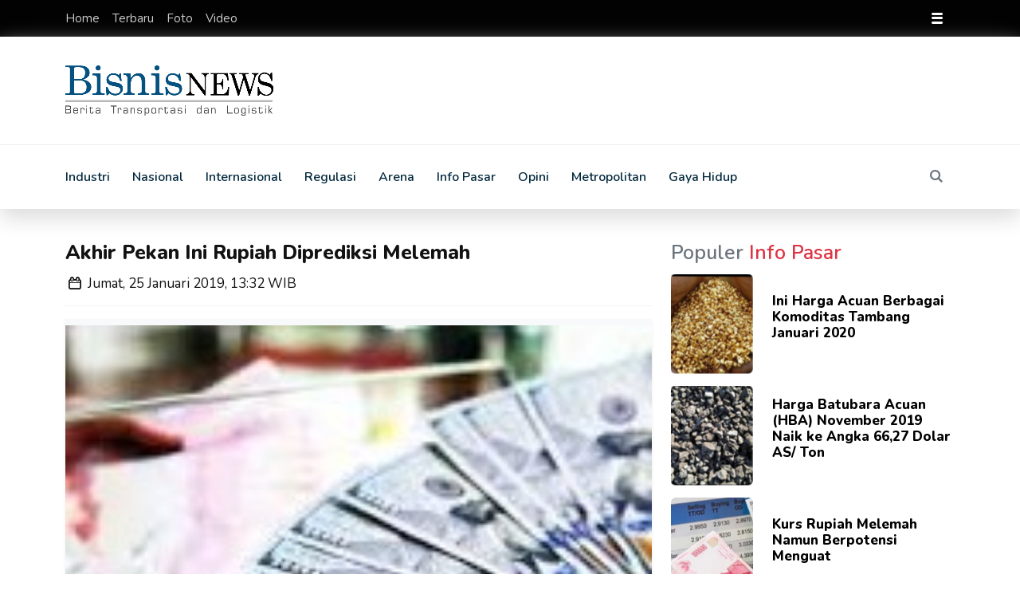

--- FILE ---
content_type: text/html; charset=UTF-8
request_url: https://bisnisnews.id/detail/berita/akhir-pekan-ini-rupiah-diprediksi-melemah
body_size: 6807
content:
<!DOCTYPE html>
<html lang="en">
<head>
	<meta charset="UTF-8">
	<meta name="viewport" content="width=device-width, initial-scale=1.0">
    <meta charset="UTF-8" />
<meta name="viewport" content="width=device-width, initial-scale=1.0" />
<meta name="author" content="Bensor IT Division | TM" />
<meta name="robots" content="index,follow" />
<meta name="googlebot" content="index,follow" />
<meta name="googlebot-news" content="index,follow" />
<meta name="language" content="id" />
<meta name="geo.country" content="id" />
<meta name="geo.placename" content="Indonesia" />
<meta name="description" content="Bisnisnews.id - Memasuki akhir pekan, Rupiah diprediksi melemah, seiring menguatnya  dolar AS tehadap mata uang utama dunia, seperti Euro pasca keputusan bank sentral Uni Eropa" />
<meta name="news_keywords" content="Akhir,Pekan,Ini,Rupiah,Diprediksi,Melemah" />
<meta name="author" content="www.benspr.co.id" />
<meta name="Keywords" content="Akhir Pekan Ini Rupiah Diprediksi Melemah" />
<meta itemprop="name" content="Akhir Pekan Ini Rupiah Diprediksi Melemah" />
<meta itemprop="description" content="Bisnisnews.id - Memasuki akhir pekan, Rupiah diprediksi melemah, seiring menguatnya  dolar AS tehadap mata uang utama dunia, seperti Euro pasca keputusan bank sentral Uni Eropa" />
<meta property="image" content="https://bisnisnews.id/core/images/uploads/medium/gambar-20190125_SfH83C.jpg" />
<meta property="article:publisher" content="" />
<meta property="article:author" content="" itemprop="author" />
<meta property="og:type" content="article" />
<meta property="og:site_name" content="benspr.co.id" />
<meta property="og:title" content="Akhir Pekan Ini Rupiah Diprediksi Melemah" />
<meta property="og:description" content="Bisnisnews.id - Memasuki akhir pekan, Rupiah diprediksi melemah, seiring menguatnya  dolar AS tehadap mata uang utama dunia, seperti Euro pasca keputusan bank sentral Uni Eropa" />
<meta property="og:url" content="https://bisnisnews.id/detail/berita/akhir-pekan-ini-rupiah-diprediksi-melemah" />
<meta property="og:image" content="https://bisnisnews.id/core/images/uploads/medium/gambar-20190125_SfH83C.jpg?w=648&h=340" />
<meta property="og:image:alt" content="Akhir Pekan Ini Rupiah Diprediksi Melemah" />
<meta property="og:image:type" content="image/jpeg" />
<meta property="og:image:width" content="648" />
<meta property="og:image:height" content="340" />
<meta name="twitter:card" content="summary_large_image" />
<meta name="twitter:site" content="@" />
<meta name="twitter:creator" content="@" />
<meta name="twitter:title" content="Akhir Pekan Ini Rupiah Diprediksi Melemah" />
<meta name="twitter:description" content="Bisnisnews.id - Memasuki akhir pekan, Rupiah diprediksi melemah, seiring menguatnya  dolar AS tehadap mata uang utama dunia, seperti Euro pasca keputusan bank sentral Uni Eropa" />
<meta name="twitter:image" content="https://bisnisnews.id/core/images/uploads/medium/gambar-20190125_SfH83C.jpg" />
<meta itemprop="name" content="Akhir Pekan Ini Rupiah Diprediksi Melemah" />
<meta itemprop="description" content="Bisnisnews.id - Memasuki akhir pekan, Rupiah diprediksi melemah, seiring menguatnya  dolar AS tehadap mata uang utama dunia, seperti Euro pasca keputusan bank sentral Uni Eropa" />
<meta itemprop="image" content="https://bisnisnews.id/core/images/uploads/medium/gambar-20190125_SfH83C.jpg" />
<meta name="google-site-verification" content="" />
<meta name="theme-color" content="#033b5e" />
<title>Akhir Pekan Ini Rupiah Diprediksi Melemah</title>	<link rel="shortcut icon" type="image/png" href="https://bisnisnews.id/files/images/ikonBN.png?v=1.1"/>
    <link rel="stylesheet" href="https://bisnisnews.id//files/css/main.css?v=1">

<!-- Google tag (gtag.js) -->
<script async src="https://www.googletagmanager.com/gtag/js?id=AW-11077490005"></script>
<script>
  window.dataLayer = window.dataLayer || [];
  function gtag(){dataLayer.push(arguments);}
  gtag('js', new Date());

  gtag('config', 'AW-11077490005');
</script>
<script async src="https://pagead2.googlesyndication.com/pagead/js/adsbygoogle.js?client=ca-pub-8592635132131898" crossorigin="anonymous"></script>

</head>
<body>
    
<section class="menu_content">
    <div class="bg col-12 col-md-3 col-lg-2">
        
        <div class="position-relative p-4 pt-5">

            <i class="menu_close icon-cancel-2"></i>
            <a href="https://bisnisnews.id/">
                <img src="https://bisnisnews.id/files/images/bn-baru.png?v=1.1" class="w-75" />
            </a>

            <hr class="my-5">
            <a href="https://bisnisnews.id/">
                <i class=" icon-right-dir"></i>
                Home
            </a>

                            <a href="https://bisnisnews.id/berita/kategori/2">
                <i class=" icon-right-dir"></i>
                    Industri                </a>
                            <a href="https://bisnisnews.id/berita/kategori/28">
                <i class=" icon-right-dir"></i>
                    Nasional                </a>
                            <a href="https://bisnisnews.id/berita/kategori/32">
                <i class=" icon-right-dir"></i>
                    Internasional                </a>
                            <a href="https://bisnisnews.id/berita/kategori/24">
                <i class=" icon-right-dir"></i>
                    Regulasi                </a>
                            <a href="https://bisnisnews.id/berita/kategori/33">
                <i class=" icon-right-dir"></i>
                    Arena                </a>
                            <a href="https://bisnisnews.id/berita/kategori/38">
                <i class=" icon-right-dir"></i>
                    Info Pasar                </a>
                            <a href="https://bisnisnews.id/berita/kategori/36">
                <i class=" icon-right-dir"></i>
                    Opini                </a>
                            <a href="https://bisnisnews.id/berita/kategori/23">
                <i class=" icon-right-dir"></i>
                    Metropolitan                </a>
                            <a href="https://bisnisnews.id/berita/kategori/31">
                <i class=" icon-right-dir"></i>
                    Gaya Hidup                </a>
            
            <a href="https://bisnisnews.id/berita/terbaru">
                <i class=" icon-right-dir"></i>
                Terbaru
            </a>

            <a href="https://bisnisnews.id/berita/foto">
                <i class=" icon-right-dir"></i>
                Foto
            </a>

            <a href="https://bisnisnews.id/berita/video">
                <i class=" icon-right-dir"></i>
                Video
            </a>
            <hr class="my-5">
            
            <a href="https://bisnisnews.id/detail/tentang/profil">
                <i class=" icon-info-2"></i>
                Profil
            </a>
            <a href="https://bisnisnews.id/detail/tentang/redaksi">
                <i class=" icon-info-2"></i>
                Susunan Redaksi
            </a>
            <a href="https://bisnisnews.id/detail/tentang/info-kontak">
                <i class=" icon-info-2"></i>
                Info Kontak
            </a>
        </div>

    </div>
</section>

<section class="search_content">
    <div class="bg">
        
        <div class="position-relative container-lg py-5">
            <i cl class="search_close icon-cancel-2"></i>
            <div class="gap"></div>
            <div class="gap"></div>
            <h1 class="text-black">Pencarian</h1>
            <div class="position-relative frameinput my-4">
                <form method="post" action="https://bisnisnews.id/search">

                    <button type="submit" class="ikon">
                        <i cl class="icon-search-6"></i>
                    </button>
                    <input class="search_input" name="kata_kunci" placeholder="Kata Kunci, Isu, Tokoh" autocomplete="off" required>

                </form>
            </div>
            <div class="col-md-8">
                
                                    <a href="#" class="btn btn-light my-2">
                        Evaluasi Nataru                    </a>
                                    <a href="#" class="btn btn-light my-2">
                        Penyerahan Dipa                    </a>
                                    <a href="#" class="btn btn-light my-2">
                        Rantai Pasok                    </a>
                                    <a href="#" class="btn btn-light my-2">
                        World  Fisheries Day                    </a>
                                    <a href="#" class="btn btn-light my-2">
                        Layanan Petikemas                     </a>
                                    <a href="#" class="btn btn-light my-2">
                        Btn Houspreneur 2025                    </a>
                                    <a href="#" class="btn btn-light my-2">
                        Kpp                    </a>
                            </div>
        </div>

    </div>
</section>

<div class="topbar">
    <div class="container-lg py-2">
        <div class="darknav">
                <a href="https://bisnisnews.id/" class=" d-none d-md-inline">
                    Home
                </a>
                <a href="https://bisnisnews.id/berita/terbaru" class=" d-none d-md-inline">
                    Terbaru
                </a>
                <a href="https://bisnisnews.id/berita/foto" class=" d-none d-md-inline">
                    Foto
                </a>
                <a href="https://bisnisnews.id/berita/video" class=" d-none d-md-inline">
                    Video
                </a>
                <span class="navBtn">
                    <i class=" icon-menu-2"></i>
                </span>
        </div>
    </div>
</div>
<section class="mainHeader">
    
    <div class="container-lg py-3">
        <div class="row align-items-center h-100">
            <div class="col-12 col-md-3">
                <a href="https://bisnisnews.id/">
                    <img src="https://bisnisnews.id/files/images/bn-baru.png?v=1.1" />
                </a>
            </div>
            <div class="col-12 col-md-9 mx-auto">
                
                
            </div>
        </div>
    </div>

    <section class="mainNav">
        <nav class="container-lg">
                            <a href="https://bisnisnews.id/berita/kategori/2">
                    Industri                </a>
                            <a href="https://bisnisnews.id/berita/kategori/28">
                    Nasional                </a>
                            <a href="https://bisnisnews.id/berita/kategori/32">
                    Internasional                </a>
                            <a href="https://bisnisnews.id/berita/kategori/24">
                    Regulasi                </a>
                            <a href="https://bisnisnews.id/berita/kategori/33">
                    Arena                </a>
                            <a href="https://bisnisnews.id/berita/kategori/38">
                    Info Pasar                </a>
                            <a href="https://bisnisnews.id/berita/kategori/36">
                    Opini                </a>
                            <a href="https://bisnisnews.id/berita/kategori/23">
                    Metropolitan                </a>
                            <a href="https://bisnisnews.id/berita/kategori/31">
                    Gaya Hidup                </a>
                        <a class="float-right text-muted pointer search_btn">
                <i class="icon-search-6"></i>
            </a>
        </nav>
    </section>

</section>
 
<div class="container-lg mt-4 pt-3">
    <div class="row">


        <div class="col-12 col-md-8 Sidebar">
            <!-- Detail Beirta -->
            <article class="text-black DetailBlock">
                        
                                <h1>Akhir Pekan Ini Rupiah Diprediksi Melemah</h1>
                <span class="">
                    <i class=" icon-calendar-outlilne"></i>
                    Jumat, 25 Januari 2019, 13:32 WIB
                </span>
                <hr>
                <script type="text/javascript" src="//s7.addthis.com/js/300/addthis_widget.js#pubid=ra-5625cc7496aa8b96"></script>
                <div class="addthis_inline_share_toolbox_mzed "></div>
                
                <div class="imgDetail text-center bg-light shadow-sm mb-4">
                                        <img src="https://bisnisnews.id/files/images/thumbs01.gif" class="mt-2 lazy" data-src="https://bisnisnews.id/core/images/uploads/gambar-20190125_SfH83C.jpg" alt="Akhir Pekan Ini Rupiah Diprediksi Melemah" />
                                            <div class="descMedia">
                            Ilustrasi                        </div>
                                    </div>
                
                

<p><b><i><span style="background-color: initial;">Bisnisnews.id - Memasuki akhir pekan, Rupiah diprediksi melemah, seiring menguatnya  dolar AS tehadap mata uang utama dunia, seperti Euro pasca keputusan bank sentral Uni Eropa atau European Central Bank (ECB).</span><br></i></b>

<p>Transaksi antarbank, Jumat (25/1/2019)nilai tukar Rupiah  masih sempat bergerak positif, menguat  12 poin menjadi Rp14.158 dibanding posisi sebelumnya Rp14.170 per dolar AS. 

<p>Analis dari Asosiasi Analis Efek Indonesia (AAEI) Reza Priyambada memperkirakan, hari ini rupiah bergerak di kisaran Rp 14.151 - Rp 14.167 per dolar AS.                                 
                                        <div class="float-left col-12 col-sm-12 col-md-5 col-lg-4 mr-4 mb-4 bg-white">
                        <div class="realted-post">
                        <h3 class="text-danger">Baca Juga</h3>

                        <div class="list-side">
                                                                <h5 class="semi-bold">
                                        
                                                                                <a href="https://bisnisnews.id/detail/berita/di-tengah-kepanikan-covid19-kurs-rupiah--dan-ihsg--menguat-">
                                            Di Tengah kepanikan COVID-19 Kurs Rupiah  dan IHSG  Menguat                                         </a>
                                    </h5>
                                                                <h5 class="semi-bold">
                                        
                                                                                <a href="https://bisnisnews.id/detail/berita/dampak-covid19-kurs-rupiah-rabu-pagi-melemah-23-poin-">
                                            Dampak Covid-19 Kurs Rupiah Rabu Pagi Melemah 23 Poin                                         </a>
                                    </h5>
                                                                <h5 class="semi-bold">
                                        
                                                                                <a href="https://bisnisnews.id/detail/berita/kurs-rupiah-melemah-namun-berpotensi-menguat">
                                            Kurs Rupiah Melemah Namun Berpotensi Menguat                                        </a>
                                    </h5>
                                                    
                            </div>

                        </div>
                    </div>
                                    

<p>Berdasarkan kurs tengah Bank Indonesia pada Jumat, mata uang rupiah tercatat menguat menjadi Rp14.188 dibanding hari sebelumnya di posisi Rp14.221 per dolar AS.

<p>Ekonom Samuel Sekuritas Ahmad Mikail seperti dilansir Antaranews menyebutkan, pada Desember 2018, tingkat pengangguran di Amerika Serikat naik menjadi 3,9 persen dari 3,7 persen pada November 2018. 

<p>Perekonomian Amerika Serikat masih cukup kuat. Tercatat data klaim pengangguran (jobless claim) di AS minggu kedua Januari mengalami penurunan sebesar 13.000 orang menjadi 199 ribu orang dan merupakan yang terendah sejak tahun 1969 yang tercatat mencapai 197.000.

<p>Dijelaskan, pasar tenaga kerja AS yang cukup ketat ini menjadi salah satu pertimbangan the Fed untuk menaikkan suku bunganya.

<p>Survei Bloomberg mencatat 99,5 persen hasil pooling memperkirakan The Fed mempertahankan suku bunga pada pertemuan Federal Open Market Committee (FOMC) 30 Januari 2019 ini. (*/Jam)

                                
                                
            </article>
            <!-- EDetailBerita -->
        </div>



        <div class="col-12 col-md-4 Sidebar">
                
                        

            <section class="blockPopuler">
                
                <h1 class="semi-bold text-muted">Populer <span class="text-danger">Info Pasar</span></span></h1>

                                    <div class="row align-items-center listTop">
                        <div class="col-4 mx-auto">
                            <a href="https://bisnisnews.id/detail/berita/ini-harga-acuan-berbagai-komoditas-tambang-januari-2020">
                                <figure class="imgFrame mh-sm m-0">
                                    <img src="https://bisnisnews.id/files/images/thumbs02.gif" class="lazy" data-src="https://bisnisnews.id/core/images/uploads/small/gambar-20200115_3Iz999.jpg" alt="Ini Harga Acuan Berbagai Komoditas Tambang Januari 2020" />
                                </figure>
                            </a>
                        </div>
                        <div class="col-8 mx-auto">  
                            <h4 class="m-0 mb-3">
                                                                <a href="https://bisnisnews.id/detail/berita/ini-harga-acuan-berbagai-komoditas-tambang-januari-2020">Ini Harga Acuan Berbagai Komoditas Tambang Januari 2020</a>
                            </h4>
                        </div>
                    </div>
                    <div class="gap"></div>
                                    <div class="row align-items-center listTop">
                        <div class="col-4 mx-auto">
                            <a href="https://bisnisnews.id/detail/berita/harga-batubara-acuan-hba-november-2019-naik-ke-angka-6627-dolar-as-ton">
                                <figure class="imgFrame mh-sm m-0">
                                    <img src="https://bisnisnews.id/files/images/thumbs02.gif" class="lazy" data-src="https://bisnisnews.id/core/images/uploads/small/gambar-20191106_14K8G7.jpg" alt="Harga Batubara Acuan (HBA) November 2019 Naik ke Angka 66,27 Dolar AS/ Ton" />
                                </figure>
                            </a>
                        </div>
                        <div class="col-8 mx-auto">  
                            <h4 class="m-0 mb-3">
                                                                <a href="https://bisnisnews.id/detail/berita/harga-batubara-acuan-hba-november-2019-naik-ke-angka-6627-dolar-as-ton">Harga Batubara Acuan (HBA) November 2019 Naik ke Angka 66,27 Dolar AS/ Ton</a>
                            </h4>
                        </div>
                    </div>
                    <div class="gap"></div>
                                    <div class="row align-items-center listTop">
                        <div class="col-4 mx-auto">
                            <a href="https://bisnisnews.id/detail/berita/kurs-rupiah-melemah-namun-berpotensi-menguat">
                                <figure class="imgFrame mh-sm m-0">
                                    <img src="https://bisnisnews.id/files/images/thumbs02.gif" class="lazy" data-src="https://bisnisnews.id/core/images/uploads/small/gambar-20200122_9mM841.jpg" alt="Kurs Rupiah Melemah Namun Berpotensi Menguat" />
                                </figure>
                            </a>
                        </div>
                        <div class="col-8 mx-auto">  
                            <h4 class="m-0 mb-3">
                                                                <a href="https://bisnisnews.id/detail/berita/kurs-rupiah-melemah-namun-berpotensi-menguat">Kurs Rupiah Melemah Namun Berpotensi Menguat</a>
                            </h4>
                        </div>
                    </div>
                    <div class="gap"></div>
                                    <div class="row align-items-center listTop">
                        <div class="col-4 mx-auto">
                            <a href="https://bisnisnews.id/detail/berita/stok-berkurang-harga-bawang-putih-di-pasar-tradisional--naik-">
                                <figure class="imgFrame mh-sm m-0">
                                    <img src="https://bisnisnews.id/files/images/thumbs02.gif" class="lazy" data-src="https://bisnisnews.id/core/images/uploads/small/gambar-20200130_878VW1.jpg" alt="Stok Berkurang, Harga Bawang Putih Di Pasar Tradisional  Naik " />
                                </figure>
                            </a>
                        </div>
                        <div class="col-8 mx-auto">  
                            <h4 class="m-0 mb-3">
                                                                <a href="https://bisnisnews.id/detail/berita/stok-berkurang-harga-bawang-putih-di-pasar-tradisional--naik-">Stok Berkurang, Harga Bawang Putih Di Pasar Tradisional  Naik </a>
                            </h4>
                        </div>
                    </div>
                    <div class="gap"></div>
                                    <div class="row align-items-center listTop">
                        <div class="col-4 mx-auto">
                            <a href="https://bisnisnews.id/detail/berita/inilah-produk-teranyar-iphone-11-dari-apple">
                                <figure class="imgFrame mh-sm m-0">
                                    <img src="https://bisnisnews.id/files/images/thumbs02.gif" class="lazy" data-src="https://bisnisnews.id/core/images/uploads/small/gambar-20200107_96jQCt.jpg" alt="Inilah Produk Teranyar iPhone 11 Dari Apple" />
                                </figure>
                            </a>
                        </div>
                        <div class="col-8 mx-auto">  
                            <h4 class="m-0 mb-3">
                                                                <a href="https://bisnisnews.id/detail/berita/inilah-produk-teranyar-iphone-11-dari-apple">Inilah Produk Teranyar iPhone 11 Dari Apple</a>
                            </h4>
                        </div>
                    </div>
                    <div class="gap"></div>
                            
            </section>
                
                        
            
        </div>

        
    </div>
    <hr>
</div>

<div class="container-lg mt-3 pt-3">
    
    <section>
        <h1 class="text-black">Berita <a href="https://bisnisnews.id/berita/kategori/38" class="text-danger">Info Pasar</a></span></h1>

        
        <div class="row">
                                            <div class="col-12 col-md-4">
                        <a href="https://bisnisnews.id/detail/berita/dolar-as-menguat-di-tengah-pandemi-covid19">
                            <figure class="imgFrame mh-md m-0">
                                <img src="https://bisnisnews.id/files/images/thumbs02.gif" class="lazy" data-src="https://bisnisnews.id/core/images/uploads/small/gambar-20200417_w3S2cL.jpg" alt="Dolar AS Menguat di Tengah Pandemi Covid-19" />
                            </figure>
                        </a>            
                        
                        <h2 class="mt-3">
                                                        <a href="https://bisnisnews.id/detail/berita/dolar-as-menguat-di-tengah-pandemi-covid19">Dolar AS Menguat di Tengah Pandemi Covid-19</a>
                        </h2>           
                        <a href="https://bisnisnews.id/berita/kategori/38" class="kanal text-small">
                            Info Pasar                        </a>
                        <span class="float-right text-small">
                            <i class=" icon-calendar-outlilne"></i>
                            17 April 2020, 08:30 WIB
                        </span>
                        <p class="mt-4">
                            BisnisNews.id -&nbsp; Di tengah pandemi&nbsp;Corona Virus Disease (Covid-19), diiringi meroketnya pengangguran dan&nbsp;&nbsp;                        </p>
                        
                    </div>
                    
                                            <div class="col-12 col-md-4">
                        <a href="https://bisnisnews.id/detail/berita/dolar-menjadi-tempat-aman--di-tengah-wabah-covid19">
                            <figure class="imgFrame mh-md m-0">
                                <img src="https://bisnisnews.id/files/images/thumbs02.gif" class="lazy" data-src="https://bisnisnews.id/core/images/uploads/small/gambar-20200403_vGDlJ6.jpg" alt="Dolar Menjadi Tempat Aman  di Tengah Wabah Covid-19" />
                            </figure>
                        </a>            
                        
                        <h2 class="mt-3">
                                                        <a href="https://bisnisnews.id/detail/berita/dolar-menjadi-tempat-aman--di-tengah-wabah-covid19">Dolar Menjadi Tempat Aman  di Tengah Wabah Covid-19</a>
                        </h2>           
                        <a href="https://bisnisnews.id/berita/kategori/38" class="kanal text-small">
                            Info Pasar                        </a>
                        <span class="float-right text-small">
                            <i class=" icon-calendar-outlilne"></i>
                            03 April 2020, 07:47 WIB
                        </span>
                        <p class="mt-4">
                            BisnisNews.id - Dolar AS di tengah merebaknya wabah Corona Virus Disease (Covid-19) yang telah menewaskan 42.273 dan menginfeksi                        </p>
                        
                    </div>
                    
                                            <div class="col-12 col-md-4">
                        <a href="https://bisnisnews.id/detail/berita/dolar-meroket-ditengah-merebaknya-covid19">
                            <figure class="imgFrame mh-md m-0">
                                <img src="https://bisnisnews.id/files/images/thumbs02.gif" class="lazy" data-src="https://bisnisnews.id/core/images/uploads/small/gambar-20200319_4u9746.jpg" alt="Dolar Meroket Ditengah Merebaknya Covid-19" />
                            </figure>
                        </a>            
                        
                        <h2 class="mt-3">
                                                        <a href="https://bisnisnews.id/detail/berita/dolar-meroket-ditengah-merebaknya-covid19">Dolar Meroket Ditengah Merebaknya Covid-19</a>
                        </h2>           
                        <a href="https://bisnisnews.id/berita/kategori/38" class="kanal text-small">
                            Info Pasar                        </a>
                        <span class="float-right text-small">
                            <i class=" icon-calendar-outlilne"></i>
                            19 Maret 2020, 08:01 WIB
                        </span>
                        <p class="mt-4">
                            BisnisNews.id - Wabah virus corona baru (Covid-19) mendongkrak kurs dolar AS terhadap sejumlah mata uang utama, pada akhir perdagangan                        </p>
                        
                    </div>
                                            <div class="clearfix"></div>
                        
                        
                        <div class="break"></div>
                    
                                            <div class="col-12 col-md-4">
                        <a href="https://bisnisnews.id/detail/berita/di-tengah-kepanikan-covid19-kurs-rupiah--dan-ihsg--menguat-">
                            <figure class="imgFrame mh-md m-0">
                                <img src="https://bisnisnews.id/files/images/thumbs02.gif" class="lazy" data-src="https://bisnisnews.id/core/images/uploads/small/gambar-20200304_r48134.jpg" alt="Di Tengah kepanikan COVID-19 Kurs Rupiah  dan IHSG  Menguat " />
                            </figure>
                        </a>            
                        
                        <h2 class="mt-3">
                                                        <a href="https://bisnisnews.id/detail/berita/di-tengah-kepanikan-covid19-kurs-rupiah--dan-ihsg--menguat-">Di Tengah kepanikan COVID-19 Kurs Rupiah  dan IHSG  Menguat </a>
                        </h2>           
                        <a href="https://bisnisnews.id/berita/kategori/38" class="kanal text-small">
                            Info Pasar                        </a>
                        <span class="float-right text-small">
                            <i class=" icon-calendar-outlilne"></i>
                            04 Maret 2020, 09:53 WIB
                        </span>
                        <p class="mt-4">
                            BisnisNews.id- Di tenngah kepanikan warga terhadap wabah virus corona baru atau COVID-19 yang dicurigai menulari puluhan orang,                        </p>
                        
                    </div>
                    
                                            <div class="col-12 col-md-4">
                        <a href="https://bisnisnews.id/detail/berita/dampak-virus-corona-baru-ihsg-bei-ditutup-melemah">
                            <figure class="imgFrame mh-md m-0">
                                <img src="https://bisnisnews.id/files/images/thumbs02.gif" class="lazy" data-src="https://bisnisnews.id/core/images/uploads/small/gambar-20200226_786yJ8.jpg" alt="Dampak Virus Corona Baru IHSG BEI Ditutup Melemah" />
                            </figure>
                        </a>            
                        
                        <h2 class="mt-3">
                                                        <a href="https://bisnisnews.id/detail/berita/dampak-virus-corona-baru-ihsg-bei-ditutup-melemah">Dampak Virus Corona Baru IHSG BEI Ditutup Melemah</a>
                        </h2>           
                        <a href="https://bisnisnews.id/berita/kategori/38" class="kanal text-small">
                            Info Pasar                        </a>
                        <span class="float-right text-small">
                            <i class=" icon-calendar-outlilne"></i>
                            26 Februari 2020, 17:24 WIB
                        </span>
                        <p class="mt-4">
                            BisnisNews. id - Dampak wabah virus corona baru,  Indeks harga saham gabungan (IHSG) Bursa Efek Indonesia (BEI) pada penutupan                        </p>
                        
                    </div>
                    
                                            <div class="col-12 col-md-4">
                        <a href="https://bisnisnews.id/detail/berita/dampak-covid19-kurs-rupiah-rabu-pagi-melemah-23-poin-">
                            <figure class="imgFrame mh-md m-0">
                                <img src="https://bisnisnews.id/files/images/thumbs02.gif" class="lazy" data-src="https://bisnisnews.id/core/images/uploads/small/gambar-20200226_7G208X.jpg" alt="Dampak Covid-19 Kurs Rupiah Rabu Pagi Melemah 23 Poin " />
                            </figure>
                        </a>            
                        
                        <h2 class="mt-3">
                                                        <a href="https://bisnisnews.id/detail/berita/dampak-covid19-kurs-rupiah-rabu-pagi-melemah-23-poin-">Dampak Covid-19 Kurs Rupiah Rabu Pagi Melemah 23 Poin </a>
                        </h2>           
                        <a href="https://bisnisnews.id/berita/kategori/38" class="kanal text-small">
                            Info Pasar                        </a>
                        <span class="float-right text-small">
                            <i class=" icon-calendar-outlilne"></i>
                            26 Februari 2020, 11:22 WIB
                        </span>
                        <p class="mt-4">
                            BisnisNews.id - Kurs Rupiah Rabu pagi melemah 23 poin atau 0,17 persen menjadi Rp13.910 per dolar AS dari sebelumnya Rp13.887                        </p>
                        
                    </div>
                                            <div class="clearfix"></div>
                        
                        
                        <div class="break"></div>
                    
                                </div>
        <div class="clearfix"></div>
    </div>
</div> 


<footer class="bg-dark py-5 m-t-0">
    <div class="container-lg">
        <p class="text-center">
                            <a href="https://bisnisnews.id/berita/kategori/2">
                    Industri                </a>
                            <a href="https://bisnisnews.id/berita/kategori/28">
                    Nasional                </a>
                            <a href="https://bisnisnews.id/berita/kategori/32">
                    Internasional                </a>
                            <a href="https://bisnisnews.id/berita/kategori/24">
                    Regulasi                </a>
                            <a href="https://bisnisnews.id/berita/kategori/33">
                    Arena                </a>
                            <a href="https://bisnisnews.id/berita/kategori/38">
                    Info Pasar                </a>
                            <a href="https://bisnisnews.id/berita/kategori/36">
                    Opini                </a>
                            <a href="https://bisnisnews.id/berita/kategori/23">
                    Metropolitan                </a>
                            <a href="https://bisnisnews.id/berita/kategori/31">
                    Gaya Hidup                </a>
                            <a href="https://bisnisnews.id/berita/foto">
                    Foto
                </a>
                <a href="https://bisnisnews.id/berita/video">
                    Video
                </a>
        </p>
        <p class="text-center">
                <a href="https://bisnisnews.id/detail/tentang/profil">
                    Profil
                </a>
                <a href="https://bisnisnews.id/detail/tentang/redaksi">
                    Susunan Redaksi
                </a>
                <a href="https://bisnisnews.id/detail/tentang/pedoman-media-siber">
                    Pedoman Media Siber
                </a>
                <a href="https://bisnisnews.id/detail/tentang/disclaimer">
                    Disclaimer
                </a>
                <a href="https://bisnisnews.id/detail/tentang/info-kontak">
                    Info Kontak
                </a>

        </p>
        <hr class="m-2">
        <p class="text-center m-0">
            <span class="small">&copy; Copyright 2022, www.bisnisnews.id, all rights reserved. Develop By TM Tech</span>
        </p>
    </div>
</footer> 
<script type="text/javascript" src='https://bisnisnews.id/files/js/cdn.jquery.min.js'></script>
<script type="text/javascript" src='https://bisnisnews.id/files/js/prognroll.js'></script>
<script type="text/javascript" src="https://bisnisnews.id/files/plugins/sticky/dist/theia-sticky-sidebar.js"></script>
<script>
    
    $(document).ready(function () {
        $('.Sidebar').theiaStickySidebar({additionalMarginTop: 15});
        loadImg();
        $('.openMenu').on('click', function(){
            $('.fullMenu').show();
            $('.fullMenu').addClass('Opened');
            $('body').addClass('ovhidden');
        });
        $('.closeMenu').on('click', function(){
            $('.fullMenu').hide();
            $('.fullMenu').removeClass('Opened');
            $('body').removeClass('ovhidden');
        });

        $('.search_btn').on('click', function(){
            $('.search_content').show();
            $('body').addClass('ovhidden');
        });

        $('.search_close').on('click', function(){
            $('.search_content').hide();
            $('body').removeClass('ovhidden');
        });
        
        $('.navBtn').on('click', function(){
            $('.menu_content').show();
        });

        $('.menu_close').on('click', function(){
            $('.menu_content').hide();
        });
        
        
    });

    
/* When the user clicks on the button, 
toggle between hiding and showing the dropdown content */
function myFunction() {
  document.getElementById("myDropdown").classList.toggle("show");
}

// Close the dropdown if the user clicks outside of it
window.onclick = function(event) {
  if (!event.target.matches('.dropbtn')) {
    var dropdowns = document.getElementsByClassName("dropdown-content");
    var i;
    for (i = 0; i < dropdowns.length; i++) {
      var openDropdown = dropdowns[i];
      if (openDropdown.classList.contains('show')) {
        openDropdown.classList.remove('show');
      }
    }
  }
}
    
        
var previousScroll = 0,
headerOrgOffset = $('.mainContent').offset().top;
$(window).scroll(function() {
    var currentScroll = $(this).scrollTop();
    if(currentScroll > headerOrgOffset) {
        $('._tmh-menu').addClass('fixed');
    } else {
        $('._tmh-menu').removeClass('fixed'); 
    }
    previousScroll = currentScroll;
});


//Next Page
$(document).on("click", '.btnMore', function(event) {
    
    $(this).text('Loading...');
    var paged = $(this).attr('page');
    var contented = $(this).data('content');   
    var nextpage = (parseInt(paged) + 1);
      $.ajax({
          url: 'https://bisnisnews.id/loadmore',
          type: 'POST',
          data: {
              page:paged,
              content:contented
          },
          success: function(response){
              if(response){
                  $(".btnMore").text('Selanjutnya');
                  $(".btnMore").attr("page", nextpage);
                  $("#sectionmore").append(response);
                  loadImg();
              }
          }
      });
    return true;
})
    
  
//Lazyload
function loadImg() {
    
    var lazyloadImages; 
  
    if ("IntersectionObserver" in window) {
      lazyloadImages = document.querySelectorAll(".lazy");
      var imageObserver = new IntersectionObserver(function(entries, observer) {
        entries.forEach(function(entry) {
          if (entry.isIntersecting) {
            var image = entry.target;
            image.src = image.dataset.src;
            image.classList.remove("lazy");
            imageObserver.unobserve(image);
          }
        });
      });
  
      lazyloadImages.forEach(function(image) {
        imageObserver.observe(image);
      });
    } else {  
      var lazyloadThrottleTimeout;
      lazyloadImages = document.querySelectorAll(".lazy");
      
      function lazyload () {
        if(lazyloadThrottleTimeout) {
          clearTimeout(lazyloadThrottleTimeout);
        }    
  
        lazyloadThrottleTimeout = setTimeout(function() {
          var scrollTop = window.pageYOffset;
          lazyloadImages.forEach(function(img) {
              if(img.offsetTop < (window.innerHeight + scrollTop)) {
                img.src = img.dataset.src;
                img.classList.remove('lazy');
              }
          });
          if(lazyloadImages.length == 0) { 
            document.removeEventListener("scroll", lazyload);
            window.removeEventListener("resize", lazyload);
            window.removeEventListener("orientationChange", lazyload);
          }
        }, 20);
      }
  
      document.addEventListener("scroll", lazyload);
      window.addEventListener("orientationChange", lazyload);
    }
      
  }
//Lazyload
    
</script>
<script defer src="https://static.cloudflareinsights.com/beacon.min.js/vcd15cbe7772f49c399c6a5babf22c1241717689176015" integrity="sha512-ZpsOmlRQV6y907TI0dKBHq9Md29nnaEIPlkf84rnaERnq6zvWvPUqr2ft8M1aS28oN72PdrCzSjY4U6VaAw1EQ==" data-cf-beacon='{"version":"2024.11.0","token":"f757d05aabf04f6f9aa9fcb28cc16f22","r":1,"server_timing":{"name":{"cfCacheStatus":true,"cfEdge":true,"cfExtPri":true,"cfL4":true,"cfOrigin":true,"cfSpeedBrain":true},"location_startswith":null}}' crossorigin="anonymous"></script>
</body>
</html>


--- FILE ---
content_type: text/html; charset=utf-8
request_url: https://www.google.com/recaptcha/api2/aframe
body_size: 185
content:
<!DOCTYPE HTML><html><head><meta http-equiv="content-type" content="text/html; charset=UTF-8"></head><body><script nonce="kLF_J144TmOnx8ILKmwyZw">/** Anti-fraud and anti-abuse applications only. See google.com/recaptcha */ try{var clients={'sodar':'https://pagead2.googlesyndication.com/pagead/sodar?'};window.addEventListener("message",function(a){try{if(a.source===window.parent){var b=JSON.parse(a.data);var c=clients[b['id']];if(c){var d=document.createElement('img');d.src=c+b['params']+'&rc='+(localStorage.getItem("rc::a")?sessionStorage.getItem("rc::b"):"");window.document.body.appendChild(d);sessionStorage.setItem("rc::e",parseInt(sessionStorage.getItem("rc::e")||0)+1);localStorage.setItem("rc::h",'1769955429530');}}}catch(b){}});window.parent.postMessage("_grecaptcha_ready", "*");}catch(b){}</script></body></html>

--- FILE ---
content_type: text/css
request_url: https://bisnisnews.id//files/css/main.css?v=1
body_size: 2565
content:
@import url('https://fonts.googleapis.com/css2?family=Nunito:wght@400;600;800&display=swap');
@import 'bootstrap.css';
@import '../plugins/swiper/package/css/swiper.css?v=12';
@import 'icon_fonts/css/icon_set_1.css';
:root{
    --main-color: #D92525;
    --second-color:#d45f5f;
    --third-color: #020202;
    --four-color: #057ec9;
    --five-color: #033b5e;
}
hr{
    color:#CCC
}
.float-left{
    float: left
}
.float-right{
    float: right
}
.text-light{
    font-weight: 400;
}
.text-cprimary{
    color:var(--main-color);
}
body {
    font-family: 'Nunito', sans-serif;
    font-size: 15px;
    font-weight: 400;
    line-height: normal;
    color: var(--third-color);
    color: #777;
    background-color: #FFF;
}
img{
    image-rendering: -moz-crisp-edges;          /* Firefox */
    image-rendering:   -o-crisp-edges;          /* Opera   */
    image-rendering: -webkit-optimize-contrast; /* Webkit  */
    image-rendering: crisp-edges;
    -ms-interpolation-mode: nearest-neighbor;   /* IE      */
    will-change: transform; 
    width:100%;
}
.pointer{
    cursor: pointer;
}
.bg-light{
    background-color: #f7f7fd;
}
figure img{
    border-radius: 6px;
}
.ovhidden{
    overflow: hidden;
}
.radius{
    border-radius:6px;
}
.semi-bold{
    font-weight: 600;
}
.bold, b{
    font-weight: 800;
}
h1,h2,h3,h4,h5{
    font-weight: 800;
    margin-bottom: 12px;
}
.fs-15{
    font-size:15px;
}
.text-large{
    font-size: 120%;
}
.text-small{
    font-size: 80%;
}
.bold{
    font-weight: 500;
}
.gap{
    clear: both;
    min-height: 15px;
    display: block;
}
.break{
    clear: both;
    min-height: 35px;
    display: block;
}
a{
    color: #000;
    transition: all 0.25s ease;
    text-decoration: none;
}
a:hover{
    color:var(--four-color);
    transition: all 0.25s ease;
}
.text-black{
    color: #121212;
}


@keyframes showmenu {
  from {margin-top: -200px;}
  to {margin-top: 0px;}
}

figure.imgFrame {
    display: block;
    min-height: 225px;
    overflow: hidden;
    width: 100%;
    position: relative;
}

figure.imgFrame.HL {
    min-height: 450px;
}

figure.imgFrame.mh-md {
    min-height: 320px;
}
figure.imgFrame.mh-sm {
    display: block;
    min-height: 125px;
    overflow: hidden;
    width: 100%;
    position: relative;
}

figure.imgFrame.mh-xs {
    display: block;
    min-height: 75px;
    overflow: hidden;
    width: 100%;
    position: relative;
}

figure.imgFrame img{
    opacity: 1;
    transition: all 0.55s ease;
    width: 100%;
    height: 100%;
    object-fit: cover;
    position: absolute;
    top: 50%;  /* position the top  edge of the element at the middle of the parent */
    left: 50%;
    color: #fff;
    transform: translate(-50%, -50%); /* This is a shorthand of
                                         translateX(-50%) and translateY(-50%) */
}
figure.imgFrame:hover img{
    opacity: .8;
    transition: all 0.55s ease;
}

/*Media Query Setting*/
@media (max-width: 575px) {  
    h1{font-size:21px;}
    h2{font-size:18px;}
    h3{font-size:15px;}
    h4{font-size:14px;}
    h5{font-size:14px;}
  .container {
    max-width: 100%;
  }
  
.vidBlock figure._tmimg{
    height: 200px;
}
figure.imgFrame.mh-150 {
    display: block;
    min-height: 105px;
    overflow: hidden;
    width: 100%;
    
    position: relative;
}
}

@media (min-width: 576px) and (max-width: 961px) {
    h1{font-size:25px;}
    h2{font-size:21px;}
    h3{font-size:18px;}
    h4{font-size:15px;}
    h5{font-size:14px;}
    
  .container {
    max-width: 99%;
  }
    
}

@media (min-width: 992px) {
    
  .container {
    max-width: 960px;
  }
    
}

@media (min-width: 1200px) {
    h1{font-size:25px;}
    h2{font-size:23px;}
    h3{font-size:19px;}
    h4{font-size:17px;}
    h5{font-size:15px;}
  .container {
    max-width: 1124px;
  }
    
}



.blockIklan{
    text-align: center;
}
.blockIklan img{
    width: auto;
    max-width: 100%;
    transition: all 0.25s ease;
}

.topbar{
    background-color: var(--third-color);
}
.topbar a{
    color: #CCC;
    line-height: 30px;
    margin-right: 12px;
    display: inline-block;
    transition: all 0.25s ease;
}
.topbar a:hover,.topbar .navBtn:hover{
    color:var(--main-color);
    transition: all 0.25s ease;
}
.topbar .navBtn{
    line-height: 30px;
    margin-right: 12px;
    display: inline-block;
    float:right;
    transition: all 0.25s ease;
    cursor: pointer;
    color:white;
}
.mainHeader{
    padding-top:20px;
    position: relative;
    box-shadow: 0px 12px 25px #DDD;
}
.mainNav{
    padding: 10px 0;
    margin-top: 20px;
    border-top: 1px #EEE solid;
}
nav{
    padding: 15px 0;
}
nav a{
    display: inline-block;
    padding:4px 12px;
    font-weight: 600;
    font-size: 12pt;
    color: #00273d;
}

nav a:first-of-type{
    padding-left: 0;
}

.overlay {
    position: absolute; 
    bottom: 0; 
    color: #f1f1f1; 
    width: 100%;
    transition: .5s ease;
    opacity:1;
    color: #CCC;
    padding: 20px;
    padding-top: 150px;
    padding-right: 30%;
    padding-bottom: 10px;
    text-align: left;
    background-image: linear-gradient(to bottom, rgba(255,0,0,0), rgba(0,0,0,.8));
  }
  .overlay.w-100 {
      padding: 10px;
  }
  .kanal,  .kanal:hover{
      background-image: linear-gradient(to left, var(--four-color), var(--five-color));
      padding:5px 12px;
      font-size: 13px;
      border-radius: 3px;
      color: white;
      text-transform: uppercase;
  }
  .headline a{
      color: white;
  }
  .headline a:hover{
    color:  var(--main-color);
  }
  .BNfoto{
      position: relative;
  }
.BNfoto .overlay {
    position: absolute; 
    bottom: 0; 
    width: 90%;
    transition: .5s ease;
    opacity:1;
    color: #555;
    padding: 20px;
    margin: 5%;
    text-align: left;
    border-radius: 6px;
    background-image: linear-gradient(to bottom, rgba(255,255,255,1), rgba(255,255,255,1));
    background-color: #FFF;
}
.BNfoto .ikonFoto{
    position: absolute;
    top: 10px;
    right: 10px;
    color:  #EAEAEA;
    font-size: 450%;
    opacity: .7;
    z-index: 1;
}
.blockPopuler .listTop .bb hr{
    color:#DDD;
    margin-bottom: 15px;
    margin-top:0
}
.blockPopuler .listTop:last-of-type .bb hr{
    visibility: hidden;
}
/* Dropdown Group */
.dropbtn {
    cursor: pointer;
  }
  .dropdown {
    position: relative;
    display: inline-block;
  }
  
  .dropdown-content {
    display: none;
    position: absolute;
    background-color: #f1f1f1;
    min-width: 160px;
    margin-top: 12px;
    right: 0;
    overflow: auto;
    box-shadow: 0px 8px 16px 0px rgba(0,0,0,0.2);
    z-index: 1;
  }
  
  .dropdown-content a {
    color: black;
    padding: 6px 8px;
    text-decoration: none;
    display: block;
  }
  
  .dropdown a:hover {background-color: #ddd;}
  
  .show {display: block;}
  footer a{
      color: grey;
      margin: 0 12px;
  }


  /* Search Start */
  .search_content{
      display: none;
      z-index: 999;
      position: fixed;
      height: 100%;
      width: 100%;
      background:rgba(0,0,0,.8);
  }
  .search_content .bg{
      min-height: 80%;
      background-color: white;
  }
  .search_input{
      width: 100%;
      padding: 12px 0;
      border: none;
      border-bottom: 2px #DDD solid;
      font-size: 150%;
      font-family: 'Nunito', sans-serif;
      font-weight: 300;
      display: block;
      margin:0;
  }
  
  .search_input:focus{
      box-shadow: none;
      outline: none
  }
  .frameinput .ikon{
      background-color: transparent;
      border:none;
      cursor: pointer;
      font-size: 120%   ;
    position: absolute;
    top: 50%;  /* position the top  edge of the element at the middle of the parent */
    right: 0;
    transform: translate(0%, -50%); /* This is a shorthand of
                                         translateX(-50%) and translateY(-50%) */
  }
  .search_close{
      position: absolute;
      top: 15px;
      right: 0;
      font-size: 150%;
      cursor: pointer;
      color:#000;
  }
  
    .search_close:hover{
        color:var(--main-color);
        transition: all 0.25s ease;
    }
  /* Search End */

  /* S-menu_content */
    .menu_content{
        display: none;
        z-index: 5;
        position: fixed;
        width: 100%;
        height: 100%;
        background:rgba(0,0,0,.8);
    }
  
    .menu_content a{
        display: block;
        line-height: 30px;
        font-size: 17px;
    }
    .menu_content a:hover, .menu_content a i{
        color:var(--main-color);
    }
    .menu_content .bg{
        height: 98%;
        margin: 0.5%;
        background-color: white;
        overflow-y: auto;
        border-radius: 12px 0 0 12px;
    }
    
        .menu_content .bg::-webkit-scrollbar-track
        {
            border-radius: 0 12px 12px 0;
            background-color: #fff;
        }

        .menu_content .bg::-webkit-scrollbar
        {
            width: 12px;
            background-color: #F5F5F5;
            border-radius: 12px;
            max-height:20PX;
        }

        .menu_content .bg::-webkit-scrollbar-thumb
        {
            -webkit-box-shadow: inset 0 0 6px rgba(0,0,0,.3);
            background-color: #D62929;
            border-radius: 12px 0 0 12px;
        }


    .menu_close{
        position: absolute;
        top: 15px;
        right: 15px;
        font-size: 150%;
        cursor: pointer;
        color:#000;
        background-color: white;
    }
    
    .menu_close:hover{
        color:var(--main-color);
        transition: all 0.25s ease;
    }
  /* E-menu_content */
  
  .descMedia{
      text-align: left;
      padding: 5px;
      margin:0;
      font-size: 13px;
      font-style: italic;
  }
    .realted-post{
        margin-top: 15px;
        margin-left: -25px;
    }
    .realted-post .list-side{
        padding-left:25px;
        padding-right:25px;
        border-left: 3px var(--main-color) solid;
    }
    .realted-post .list-side h5{
        margin-bottom: 10px;
        padding-bottom:10px;
        border-bottom: 1px solid #ddd;
    }
    .realted-post .list-side h5:last-of-type{
        border-bottom: none;
    }
    .DetailBlock, .DetailBlock p{
        font-size: 17px;
    }

/* EnD */

/* Mobile */
.mtopnav{
    background-color: var(--five-color);
}
div.scrollmenu {
    background-color: #333;
    overflow: auto;
    white-space: nowrap;
    padding: 7px;
    cursor: grab;
    padding-right: 50px;
}
div.scrollmenu::-webkit-scrollbar {
    display: none;
  }

div.scrollmenu a {
    display: inline-block;
    color: white;
    background-color: var(--third-color);
    text-align: center;
    padding:5px 14px;
    margin-right: 7px;
    text-decoration: none;
    border-radius: 5px;
}

div.scrollmenu a:hover {
background-color: #777;
}
.mnav{
    background-color: #333;
    z-index: 1;
}
.mnav  .search_btn{
    background-color: #333;
    position: absolute;
    right: 0;
    width: 50px;
    text-align: center;
    line-height: 40px;
    height: 100%;
}
.blockPopuler.bg-dark a{
    color: white;
}

--- FILE ---
content_type: text/css
request_url: https://bisnisnews.id//files/css/icon_fonts/css/icon_set_1.css
body_size: 14599
content:
@font-face {
  font-family: 'fontello';
  src: url('../font/fontello.eot?32974303');
  src: url('../font/fontello.eot?32974303#iefix') format('embedded-opentype'),
       url('../font/fontello.woff?32974303') format('woff'),
       url('../font/fontello.ttf?32974303') format('truetype'),
       url('../font/fontello.svg?32974303#fontello') format('svg');
  font-weight: normal;
  font-style: normal;
}
/* Chrome hack: SVG is rendered more smooth in Windozze. 100% magic, uncomment if you need it. */
/* Note, that will break hinting! In other OS-es font will be not as sharp as it could be */
/*
@media screen and (-webkit-min-device-pixel-ratio:0) {
  @font-face {
    font-family: 'fontello';
    src: url('../font/fontello.svg?32974303#fontello') format('svg');
  }
}
*/
 
 [class^="icon-"]:before, [class*=" icon-"]:before {
  font-family: "fontello";
  font-style: normal;
  font-weight: normal;
  speak: none;
 
  display: inline-block;
  text-decoration: inherit;
  width: 1em;
  margin-right: .2em;
  text-align: center;
  /* opacity: .8; */
 
  /* For safety - reset parent styles, that can break glyph codes*/
  font-variant: normal;
  text-transform: none;
     
  /* fix buttons height, for twitter bootstrap */
  line-height: 1em;
 
  /* Animation center compensation - margins should be symmetric */
  /* remove if not needed */
  margin-left: .2em;
 
  /* you can be more comfortable with increased icons size */
  /* font-size: 120%; */
 
  /* Uncomment for 3D effect */
  /* text-shadow: 1px 1px 1px rgba(127, 127, 127, 0.3); */
}
 
.icon-spin3:before { content: '\e800'; } /* '' */
.icon-youtube-4:before { content: '\ef87'; } /* '' */
.icon-spin5:before { content: '\e802'; } /* '' */
.icon-spin6:before { content: '\e803'; } /* '' */
.icon-glass:before { content: '\e804'; } /* '' */
.icon-music:before { content: '\e805'; } /* '' */
.icon-search:before { content: '\e806'; } /* '' */
.icon-mail:before { content: '\e807'; } /* '' */
.icon-mail-alt:before { content: '\e808'; } /* '' */
.icon-heart:before { content: '\e809'; } /* '' */
.icon-heart-empty:before { content: '\e80a'; } /* '' */
.icon-star:before { content: '\e80b'; } /* '' */
.icon-star-empty:before { content: '\e80c'; } /* '' */
.icon-star-half:before { content: '\e80d'; } /* '' */
.icon-star-half-alt:before { content: '\e80e'; } /* '' */
.icon-user:before { content: '\e80f'; } /* '' */
.icon-users:before { content: '\e827'; } /* '' */
.icon-male:before { content: '\e810'; } /* '' */
.icon-female:before { content: '\e811'; } /* '' */
.icon-video:before { content: '\e812'; } /* '' */
.icon-videocam:before { content: '\e813'; } /* '' */
.icon-picture:before { content: '\e814'; } /* '' */
.icon-camera:before { content: '\e815'; } /* '' */
.icon-camera-alt:before { content: '\e816'; } /* '' */
.icon-th-large:before { content: '\e817'; } /* '' */
.icon-th:before { content: '\e818'; } /* '' */
.icon-th-list:before { content: '\e819'; } /* '' */
.icon-ok:before { content: '\e81a'; } /* '' */
.icon-ok-circled:before { content: '\e81b'; } /* '' */
.icon-ok-circled2:before { content: '\e81c'; } /* '' */
.icon-ok-squared:before { content: '\e81d'; } /* '' */
.icon-cancel:before { content: '\e81e'; } /* '' */
.icon-cancel-circled:before { content: '\e81f'; } /* '' */
.icon-cancel-circled2:before { content: '\e820'; } /* '' */
.icon-plus:before { content: '\e821'; } /* '' */
.icon-plus-circled:before { content: '\e822'; } /* '' */
.icon-plus-squared:before { content: '\e823'; } /* '' */
.icon-plus-squared-small:before { content: '\e824'; } /* '' */
.icon-minus:before { content: '\e825'; } /* '' */
.icon-minus-circled:before { content: '\e826'; } /* '' */
.icon-minus-squared:before { content: '\e828'; } /* '' */
.icon-minus-squared-alt:before { content: '\e829'; } /* '' */
.icon-minus-squared-small:before { content: '\e82a'; } /* '' */
.icon-help:before { content: '\e82b'; } /* '' */
.icon-help-circled:before { content: '\e82c'; } /* '' */
.icon-info-circled:before { content: '\e82d'; } /* '' */
.icon-info:before { content: '\e82e'; } /* '' */
.icon-home:before { content: '\e82f'; } /* '' */
.icon-link:before { content: '\e830'; } /* '' */
.icon-unlink:before { content: '\e831'; } /* '' */
.icon-link-ext:before { content: '\e832'; } /* '' */
.icon-link-ext-alt:before { content: '\e833'; } /* '' */
.icon-attach:before { content: '\e834'; } /* '' */
.icon-lock:before { content: '\e835'; } /* '' */
.icon-lock-open:before { content: '\e836'; } /* '' */
.icon-lock-open-alt:before { content: '\e837'; } /* '' */
.icon-pin:before { content: '\e838'; } /* '' */
.icon-eye:before { content: '\e839'; } /* '' */
.icon-eye-off:before { content: '\e83a'; } /* '' */
.icon-tag:before { content: '\e83b'; } /* '' */
.icon-tags:before { content: '\e83c'; } /* '' */
.icon-bookmark:before { content: '\e83d'; } /* '' */
.icon-bookmark-empty:before { content: '\e83e'; } /* '' */
.icon-flag:before { content: '\e83f'; } /* '' */
.icon-flag-empty:before { content: '\e840'; } /* '' */
.icon-flag-checkered:before { content: '\e841'; } /* '' */
.icon-thumbs-up:before { content: '\e842'; } /* '' */
.icon-thumbs-down:before { content: '\e843'; } /* '' */
.icon-thumbs-up-alt:before { content: '\e844'; } /* '' */
.icon-thumbs-down-alt:before { content: '\e845'; } /* '' */
.icon-download:before { content: '\e846'; } /* '' */
.icon-upload:before { content: '\e847'; } /* '' */
.icon-download-cloud:before { content: '\e848'; } /* '' */
.icon-upload-cloud:before { content: '\e849'; } /* '' */
.icon-reply:before { content: '\e84a'; } /* '' */
.icon-reply-all:before { content: '\e84b'; } /* '' */
.icon-forward:before { content: '\e84c'; } /* '' */
.icon-quote-left:before { content: '\e84d'; } /* '' */
.icon-quote-right:before { content: '\e84e'; } /* '' */
.icon-code:before { content: '\e84f'; } /* '' */
.icon-export:before { content: '\e850'; } /* '' */
.icon-export-alt:before { content: '\e851'; } /* '' */
.icon-pencil:before { content: '\e852'; } /* '' */
.icon-pencil-squared:before { content: '\e853'; } /* '' */
.icon-edit:before { content: '\e854'; } /* '' */
.icon-print:before { content: '\e855'; } /* '' */
.icon-retweet:before { content: '\e856'; } /* '' */
.icon-keyboard:before { content: '\e857'; } /* '' */
.icon-gamepad:before { content: '\e858'; } /* '' */
.icon-comment:before { content: '\e859'; } /* '' */
.icon-chat:before { content: '\e85a'; } /* '' */
.icon-comment-empty:before { content: '\e85b'; } /* '' */
.icon-chat-empty:before { content: '\e85c'; } /* '' */
.icon-bell:before { content: '\e85d'; } /* '' */
.icon-bell-alt:before { content: '\e85e'; } /* '' */
.icon-attention-alt:before { content: '\e85f'; } /* '' */
.icon-attention:before { content: '\e860'; } /* '' */
.icon-attention-circled:before { content: '\e861'; } /* '' */
.icon-location:before { content: '\e862'; } /* '' */
.icon-direction:before { content: '\e863'; } /* '' */
.icon-compass:before { content: '\e864'; } /* '' */
.icon-trash:before { content: '\e865'; } /* '' */
.icon-doc:before { content: '\e866'; } /* '' */
.icon-docs:before { content: '\e867'; } /* '' */
.icon-doc-text:before { content: '\e868'; } /* '' */
.icon-doc-inv:before { content: '\e869'; } /* '' */
.icon-doc-text-inv:before { content: '\e86a'; } /* '' */
.icon-folder:before { content: '\e86b'; } /* '' */
.icon-folder-open:before { content: '\e86c'; } /* '' */
.icon-folder-empty:before { content: '\e86d'; } /* '' */
.icon-folder-open-empty:before { content: '\e86e'; } /* '' */
.icon-box:before { content: '\e86f'; } /* '' */
.icon-rss:before { content: '\e870'; } /* '' */
.icon-rss-squared:before { content: '\e871'; } /* '' */
.icon-phone:before { content: '\e872'; } /* '' */
.icon-phone-squared:before { content: '\e873'; } /* '' */
.icon-menu:before { content: '\e874'; } /* '' */
.icon-cog:before { content: '\e875'; } /* '' */
.icon-cog-alt:before { content: '\e876'; } /* '' */
.icon-wrench:before { content: '\e877'; } /* '' */
.icon-basket:before { content: '\e878'; } /* '' */
.icon-calendar:before { content: '\e879'; } /* '' */
.icon-calendar-empty:before { content: '\e87a'; } /* '' */
.icon-login:before { content: '\e87b'; } /* '' */
.icon-logout:before { content: '\e87c'; } /* '' */
.icon-mic:before { content: '\e87d'; } /* '' */
.icon-mute:before { content: '\e87e'; } /* '' */
.icon-volume-off:before { content: '\e87f'; } /* '' */
.icon-volume-down:before { content: '\e880'; } /* '' */
.icon-volume-up:before { content: '\e881'; } /* '' */
.icon-headphones:before { content: '\e882'; } /* '' */
.icon-clock:before { content: '\e883'; } /* '' */
.icon-lightbulb:before { content: '\e884'; } /* '' */
.icon-block:before { content: '\e885'; } /* '' */
.icon-resize-full:before { content: '\e886'; } /* '' */
.icon-resize-full-alt:before { content: '\e887'; } /* '' */
.icon-resize-small:before { content: '\e888'; } /* '' */
.icon-resize-vertical:before { content: '\e889'; } /* '' */
.icon-resize-horizontal:before { content: '\e88a'; } /* '' */
.icon-move:before { content: '\e88b'; } /* '' */
.icon-zoom-in:before { content: '\e88c'; } /* '' */
.icon-zoom-out:before { content: '\e88d'; } /* '' */
.icon-down-circled2:before { content: '\e88e'; } /* '' */
.icon-up-circled2:before { content: '\e88f'; } /* '' */
.icon-left-circled2:before { content: '\e890'; } /* '' */
.icon-right-circled2:before { content: '\e891'; } /* '' */
.icon-down-dir:before { content: '\e892'; } /* '' */
.icon-up-dir:before { content: '\e893'; } /* '' */
.icon-left-dir:before { content: '\e894'; } /* '' */
.icon-right-dir:before { content: '\e895'; } /* '' */
.icon-down-open:before { content: '\e896'; } /* '' */
.icon-left-open:before { content: '\e897'; } /* '' */
.icon-right-open:before { content: '\e898'; } /* '' */
.icon-up-open:before { content: '\e899'; } /* '' */
.icon-angle-left:before { content: '\e89a'; } /* '' */
.icon-angle-right:before { content: '\e89b'; } /* '' */
.icon-angle-up:before { content: '\e89c'; } /* '' */
.icon-angle-down:before { content: '\e89d'; } /* '' */
.icon-angle-circled-left:before { content: '\e89e'; } /* '' */
.icon-angle-circled-right:before { content: '\e89f'; } /* '' */
.icon-angle-circled-up:before { content: '\e8a0'; } /* '' */
.icon-angle-circled-down:before { content: '\e8a1'; } /* '' */
.icon-angle-double-left:before { content: '\e8a2'; } /* '' */
.icon-angle-double-right:before { content: '\e8a3'; } /* '' */
.icon-angle-double-up:before { content: '\e8a4'; } /* '' */
.icon-angle-double-down:before { content: '\e8a5'; } /* '' */
.icon-down:before { content: '\e8a6'; } /* '' */
.icon-left:before { content: '\e8a7'; } /* '' */
.icon-right:before { content: '\e8a8'; } /* '' */
.icon-up:before { content: '\e8a9'; } /* '' */
.icon-down-big:before { content: '\e8aa'; } /* '' */
.icon-left-big:before { content: '\e8ab'; } /* '' */
.icon-right-big:before { content: '\e8ac'; } /* '' */
.icon-up-big:before { content: '\e8ad'; } /* '' */
.icon-right-hand:before { content: '\e8ae'; } /* '' */
.icon-left-hand:before { content: '\e8af'; } /* '' */
.icon-up-hand:before { content: '\e8b0'; } /* '' */
.icon-down-hand:before { content: '\e8b1'; } /* '' */
.icon-left-circled:before { content: '\e8b2'; } /* '' */
.icon-right-circled:before { content: '\e8b3'; } /* '' */
.icon-up-circled:before { content: '\e8b4'; } /* '' */
.icon-down-circled:before { content: '\e8b5'; } /* '' */
.icon-cw:before { content: '\e8b6'; } /* '' */
.icon-ccw:before { content: '\e8b7'; } /* '' */
.icon-arrows-cw:before { content: '\e8b8'; } /* '' */
.icon-level-up:before { content: '\e8b9'; } /* '' */
.icon-level-down:before { content: '\e8ba'; } /* '' */
.icon-shuffle:before { content: '\e8bb'; } /* '' */
.icon-exchange:before { content: '\e8bc'; } /* '' */
.icon-expand:before { content: '\e8bd'; } /* '' */
.icon-collapse:before { content: '\e8be'; } /* '' */
.icon-expand-right:before { content: '\e8bf'; } /* '' */
.icon-collapse-left:before { content: '\e8c0'; } /* '' */
.icon-play:before { content: '\e8c1'; } /* '' */
.icon-play-circled:before { content: '\e8c2'; } /* '' */
.icon-play-circled2:before { content: '\e8c3'; } /* '' */
.icon-stop:before { content: '\e8c4'; } /* '' */
.icon-pause:before { content: '\e8c5'; } /* '' */
.icon-to-end:before { content: '\e8c6'; } /* '' */
.icon-to-end-alt:before { content: '\e8c7'; } /* '' */
.icon-to-start:before { content: '\e8c8'; } /* '' */
.icon-to-start-alt:before { content: '\e8c9'; } /* '' */
.icon-fast-fw:before { content: '\e8ca'; } /* '' */
.icon-fast-bw:before { content: '\e8cb'; } /* '' */
.icon-eject:before { content: '\e8cc'; } /* '' */
.icon-target:before { content: '\e8cd'; } /* '' */
.icon-signal:before { content: '\e8ce'; } /* '' */
.icon-award:before { content: '\e8cf'; } /* '' */
.icon-desktop:before { content: '\e8d0'; } /* '' */
.icon-laptop:before { content: '\e8d1'; } /* '' */
.icon-tablet:before { content: '\e8d2'; } /* '' */
.icon-mobile:before { content: '\e8d3'; } /* '' */
.icon-inbox:before { content: '\e8d4'; } /* '' */
.icon-globe:before { content: '\e8d5'; } /* '' */
.icon-sun:before { content: '\e8d6'; } /* '' */
.icon-cloud:before { content: '\e8d7'; } /* '' */
.icon-flash:before { content: '\e8d8'; } /* '' */
.icon-moon:before { content: '\e8d9'; } /* '' */
.icon-umbrella:before { content: '\e8da'; } /* '' */
.icon-flight:before { content: '\e8db'; } /* '' */
.icon-fighter-jet:before { content: '\e8dc'; } /* '' */
.icon-leaf:before { content: '\e8dd'; } /* '' */
.icon-font:before { content: '\e8de'; } /* '' */
.icon-bold:before { content: '\e8df'; } /* '' */
.icon-italic:before { content: '\e8e0'; } /* '' */
.icon-text-height:before { content: '\e8e1'; } /* '' */
.icon-text-width:before { content: '\e8e2'; } /* '' */
.icon-align-left:before { content: '\e8e3'; } /* '' */
.icon-align-center:before { content: '\e8e4'; } /* '' */
.icon-align-right:before { content: '\e8e5'; } /* '' */
.icon-align-justify:before { content: '\e8e6'; } /* '' */
.icon-list:before { content: '\e8e7'; } /* '' */
.icon-indent-left:before { content: '\e8e8'; } /* '' */
.icon-indent-right:before { content: '\e8e9'; } /* '' */
.icon-list-bullet:before { content: '\e8ea'; } /* '' */
.icon-list-numbered:before { content: '\e8eb'; } /* '' */
.icon-strike:before { content: '\e8ec'; } /* '' */
.icon-underline:before { content: '\e8ed'; } /* '' */
.icon-superscript:before { content: '\e8ee'; } /* '' */
.icon-subscript:before { content: '\e8ef'; } /* '' */
.icon-table:before { content: '\e8f0'; } /* '' */
.icon-columns:before { content: '\e8f1'; } /* '' */
.icon-crop:before { content: '\e8f2'; } /* '' */
.icon-scissors:before { content: '\e8f3'; } /* '' */
.icon-paste:before { content: '\e8f4'; } /* '' */
.icon-briefcase:before { content: '\e8f5'; } /* '' */
.icon-suitcase:before { content: '\e8f6'; } /* '' */
.icon-ellipsis:before { content: '\e8f7'; } /* '' */
.icon-ellipsis-vert:before { content: '\e8f8'; } /* '' */
.icon-off:before { content: '\e8f9'; } /* '' */
.icon-road:before { content: '\e8fa'; } /* '' */
.icon-list-alt:before { content: '\e8fb'; } /* '' */
.icon-qrcode:before { content: '\e8fc'; } /* '' */
.icon-barcode:before { content: '\e8fd'; } /* '' */
.icon-book:before { content: '\e8fe'; } /* '' */
.icon-ajust:before { content: '\e8ff'; } /* '' */
.icon-tint:before { content: '\e900'; } /* '' */
.icon-check:before { content: '\e901'; } /* '' */
.icon-check-empty:before { content: '\e902'; } /* '' */
.icon-circle:before { content: '\e903'; } /* '' */
.icon-circle-empty:before { content: '\e904'; } /* '' */
.icon-dot-circled:before { content: '\e905'; } /* '' */
.icon-asterisk:before { content: '\e906'; } /* '' */
.icon-gift:before { content: '\e907'; } /* '' */
.icon-fire:before { content: '\e908'; } /* '' */
.icon-magnet:before { content: '\e909'; } /* '' */
.icon-chart-bar:before { content: '\e90a'; } /* '' */
.icon-ticket:before { content: '\e90b'; } /* '' */
.icon-credit-card:before { content: '\e90c'; } /* '' */
.icon-floppy:before { content: '\e90d'; } /* '' */
.icon-megaphone:before { content: '\e90e'; } /* '' */
.icon-hdd:before { content: '\e90f'; } /* '' */
.icon-key:before { content: '\e910'; } /* '' */
.icon-fork:before { content: '\e911'; } /* '' */
.icon-rocket:before { content: '\e912'; } /* '' */
.icon-bug:before { content: '\e913'; } /* '' */
.icon-certificate:before { content: '\e914'; } /* '' */
.icon-tasks:before { content: '\e915'; } /* '' */
.icon-filter:before { content: '\e916'; } /* '' */
.icon-beaker:before { content: '\e917'; } /* '' */
.icon-magic:before { content: '\e918'; } /* '' */
.icon-truck:before { content: '\e919'; } /* '' */
.icon-money:before { content: '\e91a'; } /* '' */
.icon-euro:before { content: '\e91b'; } /* '' */
.icon-pound:before { content: '\e91c'; } /* '' */
.icon-dollar:before { content: '\e91d'; } /* '' */
.icon-rupee:before { content: '\e91e'; } /* '' */
.icon-yen:before { content: '\e91f'; } /* '' */
.icon-rouble:before { content: '\e920'; } /* '' */
.icon-try:before { content: '\e921'; } /* '' */
.icon-won:before { content: '\e922'; } /* '' */
.icon-bitcoin:before { content: '\e923'; } /* '' */
.icon-sort:before { content: '\e924'; } /* '' */
.icon-sort-down:before { content: '\e925'; } /* '' */
.icon-sort-up:before { content: '\e926'; } /* '' */
.icon-sort-alt-up:before { content: '\e927'; } /* '' */
.icon-sort-alt-down:before { content: '\e928'; } /* '' */
.icon-sort-name-up:before { content: '\e929'; } /* '' */
.icon-sort-name-down:before { content: '\e92a'; } /* '' */
.icon-sort-number-up:before { content: '\e92b'; } /* '' */
.icon-sort-number-down:before { content: '\e92c'; } /* '' */
.icon-hammer:before { content: '\e92d'; } /* '' */
.icon-gauge:before { content: '\e92e'; } /* '' */
.icon-sitemap:before { content: '\e92f'; } /* '' */
.icon-spinner:before { content: '\e930'; } /* '' */
.icon-coffee:before { content: '\e931'; } /* '' */
.icon-food:before { content: '\e932'; } /* '' */
.icon-beer:before { content: '\e933'; } /* '' */
.icon-user-md:before { content: '\e934'; } /* '' */
.icon-stethoscope:before { content: '\e935'; } /* '' */
.icon-ambulance:before { content: '\e936'; } /* '' */
.icon-medkit:before { content: '\e937'; } /* '' */
.icon-h-sigh:before { content: '\e938'; } /* '' */
.icon-hospital:before { content: '\e939'; } /* '' */
.icon-building:before { content: '\e93a'; } /* '' */
.icon-smile:before { content: '\e93b'; } /* '' */
.icon-frown:before { content: '\e93c'; } /* '' */
.icon-meh:before { content: '\e93d'; } /* '' */
.icon-anchor:before { content: '\e93e'; } /* '' */
.icon-terminal:before { content: '\e93f'; } /* '' */
.icon-eraser:before { content: '\e940'; } /* '' */
.icon-puzzle:before { content: '\e941'; } /* '' */
.icon-shield:before { content: '\e942'; } /* '' */
.icon-extinguisher:before { content: '\e943'; } /* '' */
.icon-bullseye:before { content: '\e944'; } /* '' */
.icon-wheelchair:before { content: '\e945'; } /* '' */
.icon-adn:before { content: '\e946'; } /* '' */
.icon-android:before { content: '\e947'; } /* '' */
.icon-apple:before { content: '\e948'; } /* '' */
.icon-bitbucket:before { content: '\e949'; } /* '' */
.icon-bitbucket-squared:before { content: '\e94a'; } /* '' */
.icon-css3:before { content: '\e94b'; } /* '' */
.icon-dribbble:before { content: '\e94c'; } /* '' */
.icon-dropbox:before { content: '\e94d'; } /* '' */
.icon-facebook:before { content: '\e94e'; } /* '' */
.icon-facebook-squared:before { content: '\e94f'; } /* '' */
.icon-flickr:before { content: '\e950'; } /* '' */
.icon-foursquare:before { content: '\e951'; } /* '' */
.icon-github:before { content: '\e952'; } /* '' */
.icon-github-squared:before { content: '\e953'; } /* '' */
.icon-github-circled:before { content: '\e954'; } /* '' */
.icon-gittip:before { content: '\e955'; } /* '' */
.icon-gplus-squared:before { content: '\e956'; } /* '' */
.icon-gplus:before { content: '\e957'; } /* '' */
.icon-html5:before { content: '\e958'; } /* '' */
.icon-instagramm:before { content: '\e959'; } /* '' */
.icon-linkedin-squared:before { content: '\e95a'; } /* '' */
.icon-linux:before { content: '\e95b'; } /* '' */
.icon-linkedin:before { content: '\e95c'; } /* '' */
.icon-maxcdn:before { content: '\e95d'; } /* '' */
.icon-pagelines:before { content: '\e95e'; } /* '' */
.icon-pinterest-circled:before { content: '\e95f'; } /* '' */
.icon-pinterest-squared:before { content: '\e960'; } /* '' */
.icon-renren:before { content: '\e961'; } /* '' */
.icon-skype:before { content: '\e962'; } /* '' */
.icon-stackexchange:before { content: '\e963'; } /* '' */
.icon-stackoverflow:before { content: '\e964'; } /* '' */
.icon-trello:before { content: '\e965'; } /* '' */
.icon-tumblr:before { content: '\e966'; } /* '' */
.icon-tumblr-squared:before { content: '\e967'; } /* '' */
.icon-twitter-squared:before { content: '\e968'; } /* '' */
.icon-twitter:before { content: '\e969'; } /* '' */
.icon-vimeo-squared:before { content: '\e96a'; } /* '' */
.icon-vkontakte:before { content: '\e96b'; } /* '' */
.icon-weibo:before { content: '\e96c'; } /* '' */
.icon-windows:before { content: '\e96d'; } /* '' */
.icon-xing:before { content: '\e96e'; } /* '' */
.icon-xing-squared:before { content: '\e96f'; } /* '' */
.icon-youtube:before { content: '\e970'; } /* '' */
.icon-youtube-squared:before { content: '\e971'; } /* '' */
.icon-youtube-play:before { content: '\e972'; } /* '' */
.icon-blank:before { content: '\e973'; } /* '' */
.icon-lemon:before { content: '\e974'; } /* '' */
.icon-note:before { content: '\e975'; } /* '' */
.icon-note-beamed:before { content: '\e976'; } /* '' */
.icon-music-1:before { content: '\e977'; } /* '' */
.icon-search-1:before { content: '\e978'; } /* '' */
.icon-flashlight:before { content: '\e979'; } /* '' */
.icon-mail-1:before { content: '\e97a'; } /* '' */
.icon-heart-1:before { content: '\e97b'; } /* '' */
.icon-heart-empty-1:before { content: '\e97c'; } /* '' */
.icon-star-1:before { content: '\e97d'; } /* '' */
.icon-star-empty-1:before { content: '\e97e'; } /* '' */
.icon-user-1:before { content: '\e97f'; } /* '' */
.icon-users-1:before { content: '\e980'; } /* '' */
.icon-user-add:before { content: '\e981'; } /* '' */
.icon-video-1:before { content: '\e982'; } /* '' */
.icon-picture-1:before { content: '\e983'; } /* '' */
.icon-camera-1:before { content: '\e984'; } /* '' */
.icon-layout:before { content: '\e985'; } /* '' */
.icon-menu-1:before { content: '\e986'; } /* '' */
.icon-check-1:before { content: '\e987'; } /* '' */
.icon-cancel-1:before { content: '\e988'; } /* '' */
.icon-cancel-circled-1:before { content: '\e989'; } /* '' */
.icon-cancel-squared:before { content: '\e98a'; } /* '' */
.icon-plus-1:before { content: '\e98b'; } /* '' */
.icon-plus-circled-1:before { content: '\e98c'; } /* '' */
.icon-plus-squared-1:before { content: '\e98d'; } /* '' */
.icon-minus-1:before { content: '\e98e'; } /* '' */
.icon-minus-circled-1:before { content: '\e98f'; } /* '' */
.icon-minus-squared-1:before { content: '\e990'; } /* '' */
.icon-help-1:before { content: '\e991'; } /* '' */
.icon-help-circled-1:before { content: '\e992'; } /* '' */
.icon-info-1:before { content: '\e993'; } /* '' */
.icon-info-circled-1:before { content: '\e994'; } /* '' */
.icon-back:before { content: '\e995'; } /* '' */
.icon-home-1:before { content: '\e996'; } /* '' */
.icon-link-1:before { content: '\e997'; } /* '' */
.icon-attach-1:before { content: '\e998'; } /* '' */
.icon-lock-1:before { content: '\e999'; } /* '' */
.icon-lock-open-1:before { content: '\e99a'; } /* '' */
.icon-eye-1:before { content: '\e99b'; } /* '' */
.icon-tag-1:before { content: '\e99c'; } /* '' */
.icon-bookmark-1:before { content: '\e99d'; } /* '' */
.icon-bookmarks:before { content: '\e99e'; } /* '' */
.icon-flag-1:before { content: '\e99f'; } /* '' */
.icon-thumbs-up-1:before { content: '\e9a0'; } /* '' */
.icon-thumbs-down-1:before { content: '\e9a1'; } /* '' */
.icon-download-1:before { content: '\e9a2'; } /* '' */
.icon-upload-1:before { content: '\e9a3'; } /* '' */
.icon-upload-cloud-1:before { content: '\e9a4'; } /* '' */
.icon-reply-1:before { content: '\e9a5'; } /* '' */
.icon-reply-all-1:before { content: '\e9a6'; } /* '' */
.icon-forward-1:before { content: '\e9a7'; } /* '' */
.icon-quote:before { content: '\e9a8'; } /* '' */
.icon-code-1:before { content: '\e9a9'; } /* '' */
.icon-export-1:before { content: '\e9aa'; } /* '' */
.icon-pencil-1:before { content: '\e9ab'; } /* '' */
.icon-feather:before { content: '\e9ac'; } /* '' */
.icon-print-1:before { content: '\e9ad'; } /* '' */
.icon-retweet-1:before { content: '\e9ae'; } /* '' */
.icon-keyboard-1:before { content: '\e9af'; } /* '' */
.icon-comment-1:before { content: '\e9b0'; } /* '' */
.icon-chat-1:before { content: '\e9b1'; } /* '' */
.icon-bell-1:before { content: '\e9b2'; } /* '' */
.icon-attention-1:before { content: '\e9b3'; } /* '' */
.icon-alert:before { content: '\e9b4'; } /* '' */
.icon-vcard:before { content: '\e9b5'; } /* '' */
.icon-address:before { content: '\e9b6'; } /* '' */
.icon-location-1:before { content: '\e9b7'; } /* '' */
.icon-map:before { content: '\e9b8'; } /* '' */
.icon-direction-1:before { content: '\e9b9'; } /* '' */
.icon-compass-1:before { content: '\e9ba'; } /* '' */
.icon-cup:before { content: '\e9bb'; } /* '' */
.icon-trash-1:before { content: '\e9bc'; } /* '' */
.icon-doc-1:before { content: '\e9bd'; } /* '' */
.icon-docs-1:before { content: '\e9be'; } /* '' */
.icon-doc-landscape:before { content: '\e9bf'; } /* '' */
.icon-doc-text-1:before { content: '\e9c0'; } /* '' */
.icon-doc-text-inv-1:before { content: '\e9c1'; } /* '' */
.icon-newspaper:before { content: '\e9c2'; } /* '' */
.icon-book-open:before { content: '\e9c3'; } /* '' */
.icon-book-1:before { content: '\e9c4'; } /* '' */
.icon-folder-1:before { content: '\e9c5'; } /* '' */
.icon-archive:before { content: '\e9c6'; } /* '' */
.icon-box-1:before { content: '\e9c7'; } /* '' */
.icon-rss-1:before { content: '\e9c8'; } /* '' */
.icon-phone-1:before { content: '\e9c9'; } /* '' */
.icon-cog-1:before { content: '\e9ca'; } /* '' */
.icon-tools:before { content: '\e9cb'; } /* '' */
.icon-share:before { content: '\e9cc'; } /* '' */
.icon-shareable:before { content: '\e9cd'; } /* '' */
.icon-basket-1:before { content: '\e9ce'; } /* '' */
.icon-bag:before { content: '\e9cf'; } /* '' */
.icon-calendar-1:before { content: '\e9d0'; } /* '' */
.icon-login-1:before { content: '\e9d1'; } /* '' */
.icon-logout-1:before { content: '\e9d2'; } /* '' */
.icon-mic-1:before { content: '\e9d3'; } /* '' */
.icon-mute-1:before { content: '\e9d4'; } /* '' */
.icon-sound:before { content: '\e9d5'; } /* '' */
.icon-volume:before { content: '\e9d6'; } /* '' */
.icon-clock-1:before { content: '\e9d7'; } /* '' */
.icon-hourglass:before { content: '\e9d8'; } /* '' */
.icon-lamp:before { content: '\e9d9'; } /* '' */
.icon-light-down:before { content: '\e9da'; } /* '' */
.icon-light-up:before { content: '\e9db'; } /* '' */
.icon-adjust:before { content: '\e9dc'; } /* '' */
.icon-block-1:before { content: '\e9dd'; } /* '' */
.icon-resize-full-1:before { content: '\e9de'; } /* '' */
.icon-resize-small-1:before { content: '\e9df'; } /* '' */
.icon-popup:before { content: '\e9e0'; } /* '' */
.icon-publish:before { content: '\e9e1'; } /* '' */
.icon-window:before { content: '\e9e2'; } /* '' */
.icon-arrow-combo:before { content: '\e9e3'; } /* '' */
.icon-down-circled-1:before { content: '\e9e4'; } /* '' */
.icon-left-circled-1:before { content: '\e9e5'; } /* '' */
.icon-right-circled-1:before { content: '\e9e6'; } /* '' */
.icon-up-circled-1:before { content: '\e9e7'; } /* '' */
.icon-down-open-1:before { content: '\e9e8'; } /* '' */
.icon-left-open-1:before { content: '\e9e9'; } /* '' */
.icon-right-open-1:before { content: '\e9ea'; } /* '' */
.icon-up-open-1:before { content: '\e9eb'; } /* '' */
.icon-down-open-mini:before { content: '\e9ec'; } /* '' */
.icon-left-open-mini:before { content: '\e9ed'; } /* '' */
.icon-right-open-mini:before { content: '\e9ee'; } /* '' */
.icon-up-open-mini:before { content: '\e9ef'; } /* '' */
.icon-down-open-big:before { content: '\e9f0'; } /* '' */
.icon-left-open-big:before { content: '\e9f1'; } /* '' */
.icon-right-open-big:before { content: '\e9f2'; } /* '' */
.icon-up-open-big:before { content: '\e9f3'; } /* '' */
.icon-down-1:before { content: '\e9f4'; } /* '' */
.icon-left-1:before { content: '\e9f5'; } /* '' */
.icon-right-1:before { content: '\e9f6'; } /* '' */
.icon-up-1:before { content: '\e9f7'; } /* '' */
.icon-down-dir-1:before { content: '\e9f8'; } /* '' */
.icon-left-dir-1:before { content: '\e9f9'; } /* '' */
.icon-right-dir-1:before { content: '\e9fa'; } /* '' */
.icon-up-dir-1:before { content: '\e9fb'; } /* '' */
.icon-down-bold:before { content: '\e9fc'; } /* '' */
.icon-left-bold:before { content: '\e9fd'; } /* '' */
.icon-right-bold:before { content: '\e9fe'; } /* '' */
.icon-up-bold:before { content: '\e9ff'; } /* '' */
.icon-down-thin:before { content: '\ea00'; } /* '' */
.icon-left-thin:before { content: '\ea01'; } /* '' */
.icon-right-thin:before { content: '\ea02'; } /* '' */
.icon-up-thin:before { content: '\ea03'; } /* '' */
.icon-ccw-1:before { content: '\ea04'; } /* '' */
.icon-cw-1:before { content: '\ea05'; } /* '' */
.icon-arrows-ccw:before { content: '\ea06'; } /* '' */
.icon-level-down-1:before { content: '\ea07'; } /* '' */
.icon-level-up-1:before { content: '\ea08'; } /* '' */
.icon-shuffle-1:before { content: '\ea09'; } /* '' */
.icon-loop:before { content: '\ea0a'; } /* '' */
.icon-switch:before { content: '\ea0b'; } /* '' */
.icon-play-1:before { content: '\ea0c'; } /* '' */
.icon-stop-1:before { content: '\ea0d'; } /* '' */
.icon-pause-1:before { content: '\ea0e'; } /* '' */
.icon-record:before { content: '\ea0f'; } /* '' */
.icon-to-end-1:before { content: '\ea10'; } /* '' */
.icon-to-start-1:before { content: '\ea11'; } /* '' */
.icon-fast-forward:before { content: '\ea12'; } /* '' */
.icon-fast-backward:before { content: '\ea13'; } /* '' */
.icon-progress-0:before { content: '\ea14'; } /* '' */
.icon-progress-1:before { content: '\ea15'; } /* '' */
.icon-progress-2:before { content: '\ea16'; } /* '' */
.icon-progress-3:before { content: '\ea17'; } /* '' */
.icon-target-1:before { content: '\ea18'; } /* '' */
.icon-palette:before { content: '\ea19'; } /* '' */
.icon-list-1:before { content: '\ea1a'; } /* '' */
.icon-list-add:before { content: '\ea1b'; } /* '' */
.icon-signal-1:before { content: '\ea1c'; } /* '' */
.icon-trophy:before { content: '\ea1d'; } /* '' */
.icon-battery:before { content: '\ea1e'; } /* '' */
.icon-back-in-time:before { content: '\ea1f'; } /* '' */
.icon-monitor:before { content: '\ea20'; } /* '' */
.icon-mobile-1:before { content: '\ea21'; } /* '' */
.icon-network:before { content: '\ea22'; } /* '' */
.icon-cd:before { content: '\ea23'; } /* '' */
.icon-inbox-1:before { content: '\ea24'; } /* '' */
.icon-install:before { content: '\ea25'; } /* '' */
.icon-globe-1:before { content: '\ea26'; } /* '' */
.icon-cloud-1:before { content: '\ea27'; } /* '' */
.icon-cloud-thunder:before { content: '\ea28'; } /* '' */
.icon-flash-1:before { content: '\ea29'; } /* '' */
.icon-moon-1:before { content: '\ea2a'; } /* '' */
.icon-flight-1:before { content: '\ea2b'; } /* '' */
.icon-paper-plane:before { content: '\ea2c'; } /* '' */
.icon-leaf-1:before { content: '\ea2d'; } /* '' */
.icon-lifebuoy:before { content: '\ea2e'; } /* '' */
.icon-mouse:before { content: '\ea2f'; } /* '' */
.icon-briefcase-1:before { content: '\ea30'; } /* '' */
.icon-suitcase-1:before { content: '\ea31'; } /* '' */
.icon-dot:before { content: '\ea32'; } /* '' */
.icon-dot-2:before { content: '\ea33'; } /* '' */
.icon-dot-3:before { content: '\ea34'; } /* '' */
.icon-brush:before { content: '\ea35'; } /* '' */
.icon-magnet-1:before { content: '\ea36'; } /* '' */
.icon-infinity:before { content: '\ea37'; } /* '' */
.icon-erase:before { content: '\ea38'; } /* '' */
.icon-chart-pie:before { content: '\ea39'; } /* '' */
.icon-chart-line:before { content: '\ea3a'; } /* '' */
.icon-chart-bar-1:before { content: '\ea3b'; } /* '' */
.icon-chart-area:before { content: '\ea3c'; } /* '' */
.icon-tape:before { content: '\ea3d'; } /* '' */
.icon-graduation-cap:before { content: '\ea3e'; } /* '' */
.icon-language:before { content: '\ea3f'; } /* '' */
.icon-ticket-1:before { content: '\ea40'; } /* '' */
.icon-water:before { content: '\ea41'; } /* '' */
.icon-droplet:before { content: '\ea42'; } /* '' */
.icon-air:before { content: '\ea43'; } /* '' */
.icon-credit-card-1:before { content: '\ea44'; } /* '' */
.icon-floppy-1:before { content: '\ea45'; } /* '' */
.icon-clipboard:before { content: '\ea46'; } /* '' */
.icon-megaphone-1:before { content: '\ea47'; } /* '' */
.icon-database:before { content: '\ea48'; } /* '' */
.icon-drive:before { content: '\ea49'; } /* '' */
.icon-bucket:before { content: '\ea4a'; } /* '' */
.icon-thermometer:before { content: '\ea4b'; } /* '' */
.icon-key-1:before { content: '\ea4c'; } /* '' */
.icon-flow-cascade:before { content: '\ea4d'; } /* '' */
.icon-flow-branch:before { content: '\ea4e'; } /* '' */
.icon-flow-tree:before { content: '\ea4f'; } /* '' */
.icon-flow-line:before { content: '\ea50'; } /* '' */
.icon-flow-parallel:before { content: '\ea51'; } /* '' */
.icon-rocket-1:before { content: '\ea52'; } /* '' */
.icon-gauge-1:before { content: '\ea53'; } /* '' */
.icon-traffic-cone:before { content: '\ea54'; } /* '' */
.icon-cc:before { content: '\ea55'; } /* '' */
.icon-cc-by:before { content: '\ea56'; } /* '' */
.icon-cc-nc:before { content: '\ea57'; } /* '' */
.icon-cc-nc-eu:before { content: '\ea58'; } /* '' */
.icon-cc-nc-jp:before { content: '\ea59'; } /* '' */
.icon-cc-sa:before { content: '\ea5a'; } /* '' */
.icon-cc-nd:before { content: '\ea5b'; } /* '' */
.icon-cc-pd:before { content: '\ea5c'; } /* '' */
.icon-cc-zero:before { content: '\ea5d'; } /* '' */
.icon-cc-share:before { content: '\ea5e'; } /* '' */
.icon-cc-remix:before { content: '\ea5f'; } /* '' */
.icon-github-1:before { content: '\ea60'; } /* '' */
.icon-github-circled-1:before { content: '\ea61'; } /* '' */
.icon-flickr-1:before { content: '\ea62'; } /* '' */
.icon-flickr-circled:before { content: '\ea63'; } /* '' */
.icon-vimeo:before { content: '\ea64'; } /* '' */
.icon-vimeo-circled:before { content: '\ea65'; } /* '' */
.icon-twitter-1:before { content: '\ea66'; } /* '' */
.icon-twitter-circled:before { content: '\ea67'; } /* '' */
.icon-facebook-1:before { content: '\ea68'; } /* '' */
.icon-facebook-circled:before { content: '\ea69'; } /* '' */
.icon-facebook-squared-1:before { content: '\ea6a'; } /* '' */
.icon-gplus-1:before { content: '\ea6b'; } /* '' */
.icon-gplus-circled:before { content: '\ea6c'; } /* '' */
.icon-pinterest:before { content: '\ea6d'; } /* '' */
.icon-pinterest-circled-1:before { content: '\ea6e'; } /* '' */
.icon-tumblr-1:before { content: '\ea6f'; } /* '' */
.icon-tumblr-circled:before { content: '\ea70'; } /* '' */
.icon-linkedin-1:before { content: '\ea71'; } /* '' */
.icon-linkedin-circled:before { content: '\ea72'; } /* '' */
.icon-dribbble-1:before { content: '\ea73'; } /* '' */
.icon-dribbble-circled:before { content: '\ea74'; } /* '' */
.icon-stumbleupon:before { content: '\ea75'; } /* '' */
.icon-stumbleupon-circled:before { content: '\ea76'; } /* '' */
.icon-lastfm:before { content: '\ea77'; } /* '' */
.icon-lastfm-circled:before { content: '\ea78'; } /* '' */
.icon-rdio:before { content: '\ea79'; } /* '' */
.icon-rdio-circled:before { content: '\ea7a'; } /* '' */
.icon-spotify:before { content: '\ea7b'; } /* '' */
.icon-spotify-circled:before { content: '\ea7c'; } /* '' */
.icon-qq:before { content: '\ea7d'; } /* '' */
.icon-instagram:before { content: '\ea7e'; } /* '' */
.icon-dropbox-1:before { content: '\ea7f'; } /* '' */
.icon-evernote:before { content: '\ea80'; } /* '' */
.icon-flattr:before { content: '\ea81'; } /* '' */
.icon-skype-1:before { content: '\ea82'; } /* '' */
.icon-skype-circled:before { content: '\ea83'; } /* '' */
.icon-renren-1:before { content: '\ea84'; } /* '' */
.icon-sina-weibo:before { content: '\ea85'; } /* '' */
.icon-paypal:before { content: '\ea86'; } /* '' */
.icon-picasa:before { content: '\ea87'; } /* '' */
.icon-soundcloud:before { content: '\ea88'; } /* '' */
.icon-mixi:before { content: '\ea89'; } /* '' */
.icon-behance:before { content: '\ea8a'; } /* '' */
.icon-google-circles:before { content: '\ea8b'; } /* '' */
.icon-vkontakte-1:before { content: '\ea8c'; } /* '' */
.icon-smashing:before { content: '\ea8d'; } /* '' */
.icon-sweden:before { content: '\ea8e'; } /* '' */
.icon-db-shape:before { content: '\ea8f'; } /* '' */
.icon-logo-db:before { content: '\ea90'; } /* '' */
.icon-music-outline:before { content: '\ea91'; } /* '' */
.icon-music-2:before { content: '\ea92'; } /* '' */
.icon-search-outline:before { content: '\ea93'; } /* '' */
.icon-search-2:before { content: '\ea94'; } /* '' */
.icon-mail-2:before { content: '\ea95'; } /* '' */
.icon-heart-2:before { content: '\ea96'; } /* '' */
.icon-heart-filled:before { content: '\ea97'; } /* '' */
.icon-star-2:before { content: '\ea98'; } /* '' */
.icon-star-filled:before { content: '\ea99'; } /* '' */
.icon-user-outline:before { content: '\ea9a'; } /* '' */
.icon-user-2:before { content: '\ea9b'; } /* '' */
.icon-users-outline:before { content: '\ea9c'; } /* '' */
.icon-users-2:before { content: '\ea9d'; } /* '' */
.icon-user-add-outline:before { content: '\ea9e'; } /* '' */
.icon-user-add-1:before { content: '\ea9f'; } /* '' */
.icon-user-delete-outline:before { content: '\eaa0'; } /* '' */
.icon-user-delete:before { content: '\eaa1'; } /* '' */
.icon-video-2:before { content: '\eaa2'; } /* '' */
.icon-videocam-outline:before { content: '\eaa3'; } /* '' */
.icon-videocam-1:before { content: '\eaa4'; } /* '' */
.icon-picture-outline:before { content: '\eaa5'; } /* '' */
.icon-picture-2:before { content: '\eaa6'; } /* '' */
.icon-camera-outline:before { content: '\eaa7'; } /* '' */
.icon-camera-2:before { content: '\eaa8'; } /* '' */
.icon-th-outline:before { content: '\eaa9'; } /* '' */
.icon-th-1:before { content: '\eaaa'; } /* '' */
.icon-th-large-outline:before { content: '\eaab'; } /* '' */
.icon-th-large-1:before { content: '\eaac'; } /* '' */
.icon-th-list-outline:before { content: '\eaad'; } /* '' */
.icon-th-list-1:before { content: '\eaae'; } /* '' */
.icon-ok-outline:before { content: '\eaaf'; } /* '' */
.icon-ok-1:before { content: '\eab0'; } /* '' */
.icon-cancel-outline:before { content: '\eab1'; } /* '' */
.icon-cancel-2:before { content: '\eab2'; } /* '' */
.icon-cancel-alt:before { content: '\eab3'; } /* '' */
.icon-cancel-alt-filled:before { content: '\eab4'; } /* '' */
.icon-cancel-circled-outline:before { content: '\eab5'; } /* '' */
.icon-cancel-circled-2:before { content: '\eab6'; } /* '' */
.icon-plus-outline:before { content: '\eab7'; } /* '' */
.icon-plus-2:before { content: '\eab8'; } /* '' */
.icon-minus-outline:before { content: '\eab9'; } /* '' */
.icon-minus-2:before { content: '\eaba'; } /* '' */
.icon-divide-outline:before { content: '\eabb'; } /* '' */
.icon-divide:before { content: '\eabc'; } /* '' */
.icon-eq-outline:before { content: '\eabd'; } /* '' */
.icon-eq:before { content: '\eabe'; } /* '' */
.icon-info-outline:before { content: '\eabf'; } /* '' */
.icon-info-2:before { content: '\eac0'; } /* '' */
.icon-home-outline:before { content: '\eac1'; } /* '' */
.icon-home-2:before { content: '\eac2'; } /* '' */
.icon-link-outline:before { content: '\eac3'; } /* '' */
.icon-link-2:before { content: '\eac4'; } /* '' */
.icon-attach-outline:before { content: '\eac5'; } /* '' */
.icon-attach-2:before { content: '\eac6'; } /* '' */
.icon-lock-2:before { content: '\eac7'; } /* '' */
.icon-lock-filled:before { content: '\eac8'; } /* '' */
.icon-lock-open-2:before { content: '\eac9'; } /* '' */
.icon-lock-open-filled:before { content: '\eaca'; } /* '' */
.icon-pin-outline:before { content: '\eacb'; } /* '' */
.icon-pin-1:before { content: '\eacc'; } /* '' */
.icon-eye-outline:before { content: '\eacd'; } /* '' */
.icon-eye-2:before { content: '\eace'; } /* '' */
.icon-tag-2:before { content: '\eacf'; } /* '' */
.icon-tags-1:before { content: '\ead0'; } /* '' */
.icon-bookmark-2:before { content: '\ead1'; } /* '' */
.icon-flag-2:before { content: '\ead2'; } /* '' */
.icon-flag-filled:before { content: '\ead3'; } /* '' */
.icon-thumbs-up-2:before { content: '\ead4'; } /* '' */
.icon-thumbs-down-2:before { content: '\ead5'; } /* '' */
.icon-download-outline:before { content: '\ead6'; } /* '' */
.icon-download-2:before { content: '\ead7'; } /* '' */
.icon-upload-outline:before { content: '\ead8'; } /* '' */
.icon-upload-2:before { content: '\ead9'; } /* '' */
.icon-upload-cloud-outline:before { content: '\eada'; } /* '' */
.icon-upload-cloud-2:before { content: '\eadb'; } /* '' */
.icon-reply-outline:before { content: '\eadc'; } /* '' */
.icon-reply-2:before { content: '\eadd'; } /* '' */
.icon-forward-outline:before { content: '\eade'; } /* '' */
.icon-forward-2:before { content: '\eadf'; } /* '' */
.icon-code-outline:before { content: '\eae0'; } /* '' */
.icon-code-2:before { content: '\eae1'; } /* '' */
.icon-export-outline:before { content: '\eae2'; } /* '' */
.icon-export-2:before { content: '\eae3'; } /* '' */
.icon-pencil-2:before { content: '\eae4'; } /* '' */
.icon-pen:before { content: '\eae5'; } /* '' */
.icon-feather-1:before { content: '\eae6'; } /* '' */
.icon-edit-1:before { content: '\eae7'; } /* '' */
.icon-print-2:before { content: '\eae8'; } /* '' */
.icon-comment-2:before { content: '\eae9'; } /* '' */
.icon-chat-2:before { content: '\eaea'; } /* '' */
.icon-chat-alt:before { content: '\eaeb'; } /* '' */
.icon-bell-2:before { content: '\eaec'; } /* '' */
.icon-attention-2:before { content: '\eaed'; } /* '' */
.icon-attention-filled:before { content: '\eaee'; } /* '' */
.icon-warning-empty:before { content: '\eaef'; } /* '' */
.icon-warning:before { content: '\eaf0'; } /* '' */
.icon-contacts:before { content: '\eaf1'; } /* '' */
.icon-vcard-1:before { content: '\eaf2'; } /* '' */
.icon-address-1:before { content: '\eaf3'; } /* '' */
.icon-location-outline:before { content: '\eaf4'; } /* '' */
.icon-location-2:before { content: '\eaf5'; } /* '' */
.icon-map-1:before { content: '\eaf6'; } /* '' */
.icon-direction-outline:before { content: '\eaf7'; } /* '' */
.icon-direction-2:before { content: '\eaf8'; } /* '' */
.icon-compass-2:before { content: '\eaf9'; } /* '' */
.icon-trash-2:before { content: '\eafa'; } /* '' */
.icon-doc-2:before { content: '\eafb'; } /* '' */
.icon-doc-text-2:before { content: '\eafc'; } /* '' */
.icon-doc-add:before { content: '\eafd'; } /* '' */
.icon-doc-remove:before { content: '\eafe'; } /* '' */
.icon-news:before { content: '\eaff'; } /* '' */
.icon-folder-2:before { content: '\eb00'; } /* '' */
.icon-folder-add:before { content: '\eb01'; } /* '' */
.icon-folder-delete:before { content: '\eb02'; } /* '' */
.icon-archive-1:before { content: '\eb03'; } /* '' */
.icon-box-2:before { content: '\eb04'; } /* '' */
.icon-rss-outline:before { content: '\eb05'; } /* '' */
.icon-rss-2:before { content: '\eb06'; } /* '' */
.icon-phone-outline:before { content: '\eb07'; } /* '' */
.icon-phone-2:before { content: '\eb08'; } /* '' */
.icon-menu-outline:before { content: '\eb09'; } /* '' */
.icon-menu-2:before { content: '\eb0a'; } /* '' */
.icon-cog-outline:before { content: '\eb0b'; } /* '' */
.icon-cog-2:before { content: '\eb0c'; } /* '' */
.icon-wrench-outline:before { content: '\eb0d'; } /* '' */
.icon-wrench-1:before { content: '\eb0e'; } /* '' */
.icon-basket-2:before { content: '\eb0f'; } /* '' */
.icon-calendar-outlilne:before { content: '\eb10'; } /* '' */
.icon-calendar-2:before { content: '\eb11'; } /* '' */
.icon-mic-outline:before { content: '\eb12'; } /* '' */
.icon-mic-2:before { content: '\eb13'; } /* '' */
.icon-volume-off-1:before { content: '\eb14'; } /* '' */
.icon-volume-low:before { content: '\eb15'; } /* '' */
.icon-volume-middle:before { content: '\eb16'; } /* '' */
.icon-volume-high:before { content: '\eb17'; } /* '' */
.icon-headphones-1:before { content: '\eb18'; } /* '' */
.icon-clock-2:before { content: '\eb19'; } /* '' */
.icon-wristwatch:before { content: '\eb1a'; } /* '' */
.icon-stopwatch:before { content: '\eb1b'; } /* '' */
.icon-lightbulb-1:before { content: '\eb1c'; } /* '' */
.icon-block-outline:before { content: '\eb1d'; } /* '' */
.icon-block-2:before { content: '\eb1e'; } /* '' */
.icon-resize-full-outline:before { content: '\eb1f'; } /* '' */
.icon-resize-full-2:before { content: '\eb20'; } /* '' */
.icon-resize-normal-outline:before { content: '\eb21'; } /* '' */
.icon-resize-normal:before { content: '\eb22'; } /* '' */
.icon-move-outline:before { content: '\eb23'; } /* '' */
.icon-move-1:before { content: '\eb24'; } /* '' */
.icon-popup-1:before { content: '\eb25'; } /* '' */
.icon-zoom-in-outline:before { content: '\eb26'; } /* '' */
.icon-zoom-in-1:before { content: '\eb27'; } /* '' */
.icon-zoom-out-outline:before { content: '\eb28'; } /* '' */
.icon-zoom-out-1:before { content: '\eb29'; } /* '' */
.icon-popup-2:before { content: '\eb2a'; } /* '' */
.icon-left-open-outline:before { content: '\eb2b'; } /* '' */
.icon-left-open-2:before { content: '\eb2c'; } /* '' */
.icon-right-open-outline:before { content: '\eb2d'; } /* '' */
.icon-right-open-2:before { content: '\eb2e'; } /* '' */
.icon-down-2:before { content: '\eb2f'; } /* '' */
.icon-left-2:before { content: '\eb30'; } /* '' */
.icon-right-2:before { content: '\eb31'; } /* '' */
.icon-up-2:before { content: '\eb32'; } /* '' */
.icon-down-outline:before { content: '\eb33'; } /* '' */
.icon-left-outline:before { content: '\eb34'; } /* '' */
.icon-right-outline:before { content: '\eb35'; } /* '' */
.icon-up-outline:before { content: '\eb36'; } /* '' */
.icon-down-small:before { content: '\eb37'; } /* '' */
.icon-left-small:before { content: '\eb38'; } /* '' */
.icon-right-small:before { content: '\eb39'; } /* '' */
.icon-up-small:before { content: '\eb3a'; } /* '' */
.icon-cw-outline:before { content: '\eb3b'; } /* '' */
.icon-cw-2:before { content: '\eb3c'; } /* '' */
.icon-arrows-cw-outline:before { content: '\eb3d'; } /* '' */
.icon-arrows-cw-1:before { content: '\eb3e'; } /* '' */
.icon-loop-outline:before { content: '\eb3f'; } /* '' */
.icon-loop-1:before { content: '\eb40'; } /* '' */
.icon-loop-alt-outline:before { content: '\eb41'; } /* '' */
.icon-loop-alt:before { content: '\eb42'; } /* '' */
.icon-shuffle-2:before { content: '\eb43'; } /* '' */
.icon-play-outline:before { content: '\eb44'; } /* '' */
.icon-play-2:before { content: '\eb45'; } /* '' */
.icon-stop-outline:before { content: '\eb46'; } /* '' */
.icon-stop-2:before { content: '\eb47'; } /* '' */
.icon-pause-outline:before { content: '\eb48'; } /* '' */
.icon-pause-2:before { content: '\eb49'; } /* '' */
.icon-fast-fw-outline:before { content: '\eb4a'; } /* '' */
.icon-fast-fw-1:before { content: '\eb4b'; } /* '' */
.icon-rewind-outline:before { content: '\eb4c'; } /* '' */
.icon-rewind:before { content: '\eb4d'; } /* '' */
.icon-record-outline:before { content: '\eb4e'; } /* '' */
.icon-record-1:before { content: '\eb4f'; } /* '' */
.icon-eject-outline:before { content: '\eb50'; } /* '' */
.icon-eject-1:before { content: '\eb51'; } /* '' */
.icon-eject-alt-outline:before { content: '\eb52'; } /* '' */
.icon-eject-alt:before { content: '\eb53'; } /* '' */
.icon-bat1:before { content: '\eb54'; } /* '' */
.icon-bat2:before { content: '\eb55'; } /* '' */
.icon-bat3:before { content: '\eb56'; } /* '' */
.icon-bat4:before { content: '\eb57'; } /* '' */
.icon-bat-charge:before { content: '\eb58'; } /* '' */
.icon-plug:before { content: '\eb59'; } /* '' */
.icon-target-outline:before { content: '\eb5a'; } /* '' */
.icon-target-2:before { content: '\eb5b'; } /* '' */
.icon-wifi-outline:before { content: '\eb5c'; } /* '' */
.icon-wifi:before { content: '\eb5d'; } /* '' */
.icon-desktop-1:before { content: '\eb5e'; } /* '' */
.icon-laptop-1:before { content: '\eb5f'; } /* '' */
.icon-tablet-1:before { content: '\eb60'; } /* '' */
.icon-mobile-2:before { content: '\eb61'; } /* '' */
.icon-contrast:before { content: '\eb62'; } /* '' */
.icon-globe-outline:before { content: '\eb63'; } /* '' */
.icon-globe-2:before { content: '\eb64'; } /* '' */
.icon-globe-alt-outline:before { content: '\eb65'; } /* '' */
.icon-globe-alt:before { content: '\eb66'; } /* '' */
.icon-sun-1:before { content: '\eb67'; } /* '' */
.icon-sun-filled:before { content: '\eb68'; } /* '' */
.icon-cloud-2:before { content: '\eb69'; } /* '' */
.icon-flash-outline:before { content: '\eb6a'; } /* '' */
.icon-flash-2:before { content: '\eb6b'; } /* '' */
.icon-moon-2:before { content: '\eb6c'; } /* '' */
.icon-waves-outline:before { content: '\eb6d'; } /* '' */
.icon-waves:before { content: '\eb6e'; } /* '' */
.icon-rain:before { content: '\eb6f'; } /* '' */
.icon-cloud-sun:before { content: '\eb70'; } /* '' */
.icon-drizzle:before { content: '\eb71'; } /* '' */
.icon-snow:before { content: '\eb72'; } /* '' */
.icon-cloud-flash:before { content: '\eb73'; } /* '' */
.icon-cloud-wind:before { content: '\eb74'; } /* '' */
.icon-wind:before { content: '\eb75'; } /* '' */
.icon-plane-outline:before { content: '\eb76'; } /* '' */
.icon-plane:before { content: '\eb77'; } /* '' */
.icon-leaf-2:before { content: '\eb78'; } /* '' */
.icon-lifebuoy-1:before { content: '\eb79'; } /* '' */
.icon-briefcase-2:before { content: '\eb7a'; } /* '' */
.icon-brush-1:before { content: '\eb7b'; } /* '' */
.icon-pipette:before { content: '\eb7c'; } /* '' */
.icon-power-outline:before { content: '\eb7d'; } /* '' */
.icon-power:before { content: '\eb7e'; } /* '' */
.icon-check-outline:before { content: '\eb7f'; } /* '' */
.icon-check-2:before { content: '\eb80'; } /* '' */
.icon-gift-1:before { content: '\eb81'; } /* '' */
.icon-temperatire:before { content: '\eb82'; } /* '' */
.icon-chart-outline:before { content: '\eb83'; } /* '' */
.icon-chart:before { content: '\eb84'; } /* '' */
.icon-chart-alt-outline:before { content: '\eb85'; } /* '' */
.icon-chart-alt:before { content: '\eb86'; } /* '' */
.icon-chart-bar-outline:before { content: '\eb87'; } /* '' */
.icon-chart-bar-2:before { content: '\eb88'; } /* '' */
.icon-chart-pie-outline:before { content: '\eb89'; } /* '' */
.icon-chart-pie-1:before { content: '\eb8a'; } /* '' */
.icon-ticket-2:before { content: '\eb8b'; } /* '' */
.icon-credit-card-2:before { content: '\eb8c'; } /* '' */
.icon-clipboard-1:before { content: '\eb8d'; } /* '' */
.icon-database-1:before { content: '\eb8e'; } /* '' */
.icon-key-outline:before { content: '\eb8f'; } /* '' */
.icon-key-2:before { content: '\eb90'; } /* '' */
.icon-flow-split:before { content: '\eb91'; } /* '' */
.icon-flow-merge:before { content: '\eb92'; } /* '' */
.icon-flow-parallel-1:before { content: '\eb93'; } /* '' */
.icon-flow-cross:before { content: '\eb94'; } /* '' */
.icon-certificate-outline:before { content: '\eb95'; } /* '' */
.icon-certificate-1:before { content: '\eb96'; } /* '' */
.icon-scissors-outline:before { content: '\eb97'; } /* '' */
.icon-scissors-1:before { content: '\eb98'; } /* '' */
.icon-flask:before { content: '\eb99'; } /* '' */
.icon-wine:before { content: '\eb9a'; } /* '' */
.icon-coffee-1:before { content: '\eb9b'; } /* '' */
.icon-beer-1:before { content: '\eb9c'; } /* '' */
.icon-anchor-outline:before { content: '\eb9d'; } /* '' */
.icon-anchor-1:before { content: '\eb9e'; } /* '' */
.icon-puzzle-outline:before { content: '\eb9f'; } /* '' */
.icon-puzzle-1:before { content: '\eba0'; } /* '' */
.icon-tree:before { content: '\eba1'; } /* '' */
.icon-calculator:before { content: '\eba2'; } /* '' */
.icon-infinity-outline:before { content: '\eba3'; } /* '' */
.icon-infinity-1:before { content: '\eba4'; } /* '' */
.icon-pi-outline:before { content: '\eba5'; } /* '' */
.icon-pi:before { content: '\eba6'; } /* '' */
.icon-at:before { content: '\eba7'; } /* '' */
.icon-at-circled:before { content: '\eba8'; } /* '' */
.icon-looped-square-outline:before { content: '\eba9'; } /* '' */
.icon-looped-square-interest:before { content: '\ebaa'; } /* '' */
.icon-sort-alphabet-outline:before { content: '\ebab'; } /* '' */
.icon-sort-alphabet:before { content: '\ebac'; } /* '' */
.icon-sort-numeric-outline:before { content: '\ebad'; } /* '' */
.icon-sort-numeric:before { content: '\ebae'; } /* '' */
.icon-dribbble-circled-1:before { content: '\ebaf'; } /* '' */
.icon-dribbble-2:before { content: '\ebb0'; } /* '' */
.icon-facebook-circled-1:before { content: '\ebb1'; } /* '' */
.icon-facebook-2:before { content: '\ebb2'; } /* '' */
.icon-flickr-circled-1:before { content: '\ebb3'; } /* '' */
.icon-flickr-2:before { content: '\ebb4'; } /* '' */
.icon-github-circled-2:before { content: '\ebb5'; } /* '' */
.icon-github-2:before { content: '\ebb6'; } /* '' */
.icon-lastfm-circled-1:before { content: '\ebb7'; } /* '' */
.icon-lastfm-1:before { content: '\ebb8'; } /* '' */
.icon-linkedin-circled-1:before { content: '\ebb9'; } /* '' */
.icon-linkedin-2:before { content: '\ebba'; } /* '' */
.icon-pinterest-circled-2:before { content: '\ebbb'; } /* '' */
.icon-pinterest-1:before { content: '\ebbc'; } /* '' */
.icon-skype-outline:before { content: '\ebbd'; } /* '' */
.icon-skype-2:before { content: '\ebbe'; } /* '' */
.icon-tumbler-circled:before { content: '\ebbf'; } /* '' */
.icon-tumbler:before { content: '\ebc0'; } /* '' */
.icon-twitter-circled-1:before { content: '\ebc1'; } /* '' */
.icon-twitter-2:before { content: '\ebc2'; } /* '' */
.icon-vimeo-circled-1:before { content: '\ebc3'; } /* '' */
.icon-vimeo-1:before { content: '\ebc4'; } /* '' */
.icon-search-3:before { content: '\ebc5'; } /* '' */
.icon-mail-3:before { content: '\ebc6'; } /* '' */
.icon-heart-3:before { content: '\ebc7'; } /* '' */
.icon-heart-empty-2:before { content: '\ebc8'; } /* '' */
.icon-star-3:before { content: '\ebc9'; } /* '' */
.icon-user-3:before { content: '\ebca'; } /* '' */
.icon-video-3:before { content: '\ebcb'; } /* '' */
.icon-picture-3:before { content: '\ebcc'; } /* '' */
.icon-camera-3:before { content: '\ebcd'; } /* '' */
.icon-ok-2:before { content: '\ebce'; } /* '' */
.icon-ok-circle:before { content: '\ebcf'; } /* '' */
.icon-cancel-3:before { content: '\ebd0'; } /* '' */
.icon-cancel-circle:before { content: '\ebd1'; } /* '' */
.icon-plus-3:before { content: '\ebd2'; } /* '' */
.icon-plus-circle:before { content: '\ebd3'; } /* '' */
.icon-minus-3:before { content: '\ebd4'; } /* '' */
.icon-minus-circle:before { content: '\ebd5'; } /* '' */
.icon-help-2:before { content: '\ebd6'; } /* '' */
.icon-info-3:before { content: '\ebd7'; } /* '' */
.icon-home-3:before { content: '\ebd8'; } /* '' */
.icon-link-3:before { content: '\ebd9'; } /* '' */
.icon-attach-3:before { content: '\ebda'; } /* '' */
.icon-lock-3:before { content: '\ebdb'; } /* '' */
.icon-lock-empty:before { content: '\ebdc'; } /* '' */
.icon-lock-open-3:before { content: '\ebdd'; } /* '' */
.icon-lock-open-empty:before { content: '\ebde'; } /* '' */
.icon-pin-2:before { content: '\ebdf'; } /* '' */
.icon-eye-3:before { content: '\ebe0'; } /* '' */
.icon-tag-3:before { content: '\ebe1'; } /* '' */
.icon-tag-empty:before { content: '\ebe2'; } /* '' */
.icon-download-3:before { content: '\ebe3'; } /* '' */
.icon-upload-3:before { content: '\ebe4'; } /* '' */
.icon-download-cloud-1:before { content: '\ebe5'; } /* '' */
.icon-upload-cloud-3:before { content: '\ebe6'; } /* '' */
.icon-quote-left-1:before { content: '\ebe7'; } /* '' */
.icon-quote-right-1:before { content: '\ebe8'; } /* '' */
.icon-quote-left-alt:before { content: '\ebe9'; } /* '' */
.icon-quote-right-alt:before { content: '\ebea'; } /* '' */
.icon-pencil-3:before { content: '\ebeb'; } /* '' */
.icon-pencil-neg:before { content: '\ebec'; } /* '' */
.icon-pencil-alt:before { content: '\ebed'; } /* '' */
.icon-undo:before { content: '\ebee'; } /* '' */
.icon-comment-3:before { content: '\ebef'; } /* '' */
.icon-comment-inv:before { content: '\ebf0'; } /* '' */
.icon-comment-alt:before { content: '\ebf1'; } /* '' */
.icon-comment-inv-alt:before { content: '\ebf2'; } /* '' */
.icon-comment-alt2:before { content: '\ebf3'; } /* '' */
.icon-comment-inv-alt2:before { content: '\ebf4'; } /* '' */
.icon-chat-3:before { content: '\ebf5'; } /* '' */
.icon-chat-inv:before { content: '\ebf6'; } /* '' */
.icon-location-3:before { content: '\ebf7'; } /* '' */
.icon-location-inv:before { content: '\ebf8'; } /* '' */
.icon-location-alt:before { content: '\ebf9'; } /* '' */
.icon-compass-3:before { content: '\ebfa'; } /* '' */
.icon-trash-3:before { content: '\ebfb'; } /* '' */
.icon-trash-empty:before { content: '\ebfc'; } /* '' */
.icon-doc-3:before { content: '\ebfd'; } /* '' */
.icon-doc-inv-1:before { content: '\ebfe'; } /* '' */
.icon-doc-alt:before { content: '\ebff'; } /* '' */
.icon-doc-inv-alt:before { content: '\ec00'; } /* '' */
.icon-article:before { content: '\ec01'; } /* '' */
.icon-article-alt:before { content: '\ec02'; } /* '' */
.icon-book-open-1:before { content: '\ec03'; } /* '' */
.icon-folder-3:before { content: '\ec04'; } /* '' */
.icon-folder-empty-1:before { content: '\ec05'; } /* '' */
.icon-box-3:before { content: '\ec06'; } /* '' */
.icon-rss-3:before { content: '\ec07'; } /* '' */
.icon-rss-alt:before { content: '\ec08'; } /* '' */
.icon-cog-3:before { content: '\ec09'; } /* '' */
.icon-wrench-2:before { content: '\ec0a'; } /* '' */
.icon-share-1:before { content: '\ec0b'; } /* '' */
.icon-calendar-3:before { content: '\ec0c'; } /* '' */
.icon-calendar-inv:before { content: '\ec0d'; } /* '' */
.icon-calendar-alt:before { content: '\ec0e'; } /* '' */
.icon-mic-3:before { content: '\ec0f'; } /* '' */
.icon-volume-off-2:before { content: '\ec10'; } /* '' */
.icon-volume-up-1:before { content: '\ec11'; } /* '' */
.icon-headphones-2:before { content: '\ec12'; } /* '' */
.icon-clock-3:before { content: '\ec13'; } /* '' */
.icon-lamp-1:before { content: '\ec14'; } /* '' */
.icon-block-3:before { content: '\ec15'; } /* '' */
.icon-resize-full-3:before { content: '\ec16'; } /* '' */
.icon-resize-full-alt-1:before { content: '\ec17'; } /* '' */
.icon-resize-small-2:before { content: '\ec18'; } /* '' */
.icon-resize-small-alt:before { content: '\ec19'; } /* '' */
.icon-resize-vertical-1:before { content: '\ec1a'; } /* '' */
.icon-spin4:before { content: '\e801'; } /* '' */
.icon-move-2:before { content: '\ec1c'; } /* '' */
.icon-popup-3:before { content: '\ec1d'; } /* '' */
.icon-down-3:before { content: '\ec1e'; } /* '' */
.icon-left-3:before { content: '\ec1f'; } /* '' */
.icon-right-3:before { content: '\ec20'; } /* '' */
.icon-up-3:before { content: '\ec21'; } /* '' */
.icon-down-circle:before { content: '\ec22'; } /* '' */
.icon-left-circle:before { content: '\ec23'; } /* '' */
.icon-right-circle:before { content: '\ec24'; } /* '' */
.icon-up-circle:before { content: '\ec25'; } /* '' */
.icon-cw-3:before { content: '\ec26'; } /* '' */
.icon-loop-2:before { content: '\ec27'; } /* '' */
.icon-loop-alt-1:before { content: '\ec28'; } /* '' */
.icon-exchange-1:before { content: '\ec29'; } /* '' */
.icon-split:before { content: '\ec2a'; } /* '' */
.icon-arrow-curved:before { content: '\ec2b'; } /* '' */
.icon-play-3:before { content: '\ec2c'; } /* '' */
.icon-play-circle2:before { content: '\ec2d'; } /* '' */
.icon-stop-3:before { content: '\ec2e'; } /* '' */
.icon-pause-3:before { content: '\ec2f'; } /* '' */
.icon-to-start-2:before { content: '\ec30'; } /* '' */
.icon-to-end-2:before { content: '\ec31'; } /* '' */
.icon-eject-2:before { content: '\ec32'; } /* '' */
.icon-target-3:before { content: '\ec33'; } /* '' */
.icon-signal-2:before { content: '\ec34'; } /* '' */
.icon-award-1:before { content: '\ec35'; } /* '' */
.icon-award-empty:before { content: '\ec36'; } /* '' */
.icon-list-2:before { content: '\ec37'; } /* '' */
.icon-list-nested:before { content: '\ec38'; } /* '' */
.icon-bat-empty:before { content: '\ec39'; } /* '' */
.icon-bat-half:before { content: '\ec3a'; } /* '' */
.icon-bat-full:before { content: '\ec3b'; } /* '' */
.icon-bat-charge-1:before { content: '\ec3c'; } /* '' */
.icon-mobile-3:before { content: '\ec3d'; } /* '' */
.icon-cd-1:before { content: '\ec3e'; } /* '' */
.icon-equalizer:before { content: '\ec3f'; } /* '' */
.icon-cursor:before { content: '\ec40'; } /* '' */
.icon-aperture:before { content: '\ec41'; } /* '' */
.icon-aperture-alt:before { content: '\ec42'; } /* '' */
.icon-steering-wheel:before { content: '\ec43'; } /* '' */
.icon-book-2:before { content: '\ec44'; } /* '' */
.icon-book-alt:before { content: '\ec45'; } /* '' */
.icon-brush-2:before { content: '\ec46'; } /* '' */
.icon-brush-alt:before { content: '\ec47'; } /* '' */
.icon-eyedropper:before { content: '\ec48'; } /* '' */
.icon-layers:before { content: '\ec49'; } /* '' */
.icon-layers-alt:before { content: '\ec4a'; } /* '' */
.icon-sun-2:before { content: '\ec4b'; } /* '' */
.icon-sun-inv:before { content: '\ec4c'; } /* '' */
.icon-cloud-3:before { content: '\ec4d'; } /* '' */
.icon-rain-1:before { content: '\ec4e'; } /* '' */
.icon-flash-3:before { content: '\ec4f'; } /* '' */
.icon-moon-3:before { content: '\ec50'; } /* '' */
.icon-moon-inv:before { content: '\ec51'; } /* '' */
.icon-umbrella-1:before { content: '\ec52'; } /* '' */
.icon-chart-bar-3:before { content: '\ec53'; } /* '' */
.icon-chart-pie-2:before { content: '\ec54'; } /* '' */
.icon-chart-pie-alt:before { content: '\ec55'; } /* '' */
.icon-key-3:before { content: '\ec56'; } /* '' */
.icon-key-inv:before { content: '\ec57'; } /* '' */
.icon-hash:before { content: '\ec58'; } /* '' */
.icon-at-1:before { content: '\ec59'; } /* '' */
.icon-pilcrow:before { content: '\ec5a'; } /* '' */
.icon-dial:before { content: '\ec5b'; } /* '' */
.icon-search-4:before { content: '\ec5c'; } /* '' */
.icon-mail-4:before { content: '\ec5d'; } /* '' */
.icon-heart-4:before { content: '\ec5e'; } /* '' */
.icon-star-4:before { content: '\ec5f'; } /* '' */
.icon-user-4:before { content: '\ec60'; } /* '' */
.icon-user-woman:before { content: '\ec61'; } /* '' */
.icon-user-pair:before { content: '\ec62'; } /* '' */
.icon-video-alt:before { content: '\ec63'; } /* '' */
.icon-videocam-2:before { content: '\ec64'; } /* '' */
.icon-videocam-alt:before { content: '\ec65'; } /* '' */
.icon-camera-4:before { content: '\ec66'; } /* '' */
.icon-th-2:before { content: '\ec67'; } /* '' */
.icon-th-list-2:before { content: '\ec68'; } /* '' */
.icon-ok-3:before { content: '\ec69'; } /* '' */
.icon-cancel-4:before { content: '\ec6a'; } /* '' */
.icon-cancel-circle-1:before { content: '\ec6b'; } /* '' */
.icon-plus-4:before { content: '\ec6c'; } /* '' */
.icon-home-4:before { content: '\ec6d'; } /* '' */
.icon-lock-4:before { content: '\ec6e'; } /* '' */
.icon-lock-open-4:before { content: '\ec6f'; } /* '' */
.icon-eye-4:before { content: '\ec70'; } /* '' */
.icon-tag-4:before { content: '\ec71'; } /* '' */
.icon-thumbs-up-3:before { content: '\ec72'; } /* '' */
.icon-thumbs-down-3:before { content: '\ec73'; } /* '' */
.icon-download-4:before { content: '\ec74'; } /* '' */
.icon-export-3:before { content: '\ec75'; } /* '' */
.icon-pencil-4:before { content: '\ec76'; } /* '' */
.icon-pencil-alt-1:before { content: '\ec77'; } /* '' */
.icon-edit-2:before { content: '\ec78'; } /* '' */
.icon-chat-4:before { content: '\ec79'; } /* '' */
.icon-print-3:before { content: '\ec7a'; } /* '' */
.icon-bell-3:before { content: '\ec7b'; } /* '' */
.icon-attention-3:before { content: '\ec7c'; } /* '' */
.icon-info-4:before { content: '\ec7d'; } /* '' */
.icon-question:before { content: '\ec7e'; } /* '' */
.icon-location-4:before { content: '\ec7f'; } /* '' */
.icon-trash-4:before { content: '\ec80'; } /* '' */
.icon-doc-4:before { content: '\ec81'; } /* '' */
.icon-article-1:before { content: '\ec82'; } /* '' */
.icon-article-alt-1:before { content: '\ec83'; } /* '' */
.icon-rss-4:before { content: '\ec84'; } /* '' */
.icon-wrench-3:before { content: '\ec85'; } /* '' */
.icon-basket-3:before { content: '\ec86'; } /* '' */
.icon-basket-alt:before { content: '\ec87'; } /* '' */
.icon-calendar-4:before { content: '\ec88'; } /* '' */
.icon-calendar-alt-1:before { content: '\ec89'; } /* '' */
.icon-volume-off-3:before { content: '\ec8a'; } /* '' */
.icon-volume-down-1:before { content: '\ec8b'; } /* '' */
.icon-volume-up-2:before { content: '\ec8c'; } /* '' */
.icon-bullhorn:before { content: '\ec8d'; } /* '' */
.icon-clock-4:before { content: '\ec8e'; } /* '' */
.icon-clock-alt:before { content: '\ec8f'; } /* '' */
.icon-stop-4:before { content: '\ec90'; } /* '' */
.icon-resize-full-4:before { content: '\ec91'; } /* '' */
.icon-resize-small-3:before { content: '\ec92'; } /* '' */
.icon-zoom-in-2:before { content: '\ec93'; } /* '' */
.icon-zoom-out-2:before { content: '\ec94'; } /* '' */
.icon-popup-4:before { content: '\ec95'; } /* '' */
.icon-down-dir-2:before { content: '\ec96'; } /* '' */
.icon-left-dir-2:before { content: '\ec97'; } /* '' */
.icon-right-dir-2:before { content: '\ec98'; } /* '' */
.icon-up-dir-2:before { content: '\ec99'; } /* '' */
.icon-down-4:before { content: '\ec9a'; } /* '' */
.icon-up-4:before { content: '\ec9b'; } /* '' */
.icon-cw-4:before { content: '\ec9c'; } /* '' */
.icon-signal-3:before { content: '\ec9d'; } /* '' */
.icon-award-2:before { content: '\ec9e'; } /* '' */
.icon-mobile-4:before { content: '\ec9f'; } /* '' */
.icon-mobile-alt:before { content: '\eca0'; } /* '' */
.icon-tablet-2:before { content: '\eca1'; } /* '' */
.icon-ipod:before { content: '\eca2'; } /* '' */
.icon-cd-2:before { content: '\eca3'; } /* '' */
.icon-grid:before { content: '\eca4'; } /* '' */
.icon-book-3:before { content: '\eca5'; } /* '' */
.icon-easel:before { content: '\eca6'; } /* '' */
.icon-globe-3:before { content: '\eca7'; } /* '' */
.icon-chart-1:before { content: '\eca8'; } /* '' */
.icon-chart-bar-4:before { content: '\eca9'; } /* '' */
.icon-chart-pie-3:before { content: '\ecaa'; } /* '' */
.icon-dollar-1:before { content: '\ecab'; } /* '' */
.icon-at-2:before { content: '\ecac'; } /* '' */
.icon-colon:before { content: '\ecad'; } /* '' */
.icon-semicolon:before { content: '\ecae'; } /* '' */
.icon-squares:before { content: '\ecaf'; } /* '' */
.icon-money-1:before { content: '\ecb0'; } /* '' */
.icon-facebook-3:before { content: '\ecb1'; } /* '' */
.icon-facebook-rect:before { content: '\ecb2'; } /* '' */
.icon-twitter-3:before { content: '\ecb3'; } /* '' */
.icon-twitter-bird:before { content: '\ecb4'; } /* '' */
.icon-twitter-rect:before { content: '\ecb5'; } /* '' */
.icon-youtube-1:before { content: '\ecb6'; } /* '' */
.icon-search-5:before { content: '\ecb7'; } /* '' */
.icon-mail-5:before { content: '\ecb8'; } /* '' */
.icon-heart-5:before { content: '\ecb9'; } /* '' */
.icon-heart-broken:before { content: '\ecba'; } /* '' */
.icon-star-5:before { content: '\ecbb'; } /* '' */
.icon-star-empty-2:before { content: '\ecbc'; } /* '' */
.icon-star-half-1:before { content: '\ecbd'; } /* '' */
.icon-star-half_empty:before { content: '\ecbe'; } /* '' */
.icon-user-5:before { content: '\ecbf'; } /* '' */
.icon-user-male:before { content: '\ecc0'; } /* '' */
.icon-user-female:before { content: '\ecc1'; } /* '' */
.icon-users-3:before { content: '\ecc2'; } /* '' */
.icon-movie:before { content: '\ecc3'; } /* '' */
.icon-videocam-3:before { content: '\ecc4'; } /* '' */
.icon-isight:before { content: '\ecc5'; } /* '' */
.icon-camera-5:before { content: '\ecc6'; } /* '' */
.icon-menu-3:before { content: '\ecc7'; } /* '' */
.icon-th-thumb:before { content: '\ecc8'; } /* '' */
.icon-th-thumb-empty:before { content: '\ecc9'; } /* '' */
.icon-th-list-3:before { content: '\ecca'; } /* '' */
.icon-ok-4:before { content: '\eccb'; } /* '' */
.icon-ok-circled-1:before { content: '\eccc'; } /* '' */
.icon-cancel-5:before { content: '\eccd'; } /* '' */
.icon-cancel-circled-3:before { content: '\ecce'; } /* '' */
.icon-plus-5:before { content: '\eccf'; } /* '' */
.icon-help-circled-2:before { content: '\ecd0'; } /* '' */
.icon-help-circled-alt:before { content: '\ecd1'; } /* '' */
.icon-info-circled-2:before { content: '\ecd2'; } /* '' */
.icon-info-circled-alt:before { content: '\ecd3'; } /* '' */
.icon-home-5:before { content: '\ecd4'; } /* '' */
.icon-link-4:before { content: '\ecd5'; } /* '' */
.icon-attach-4:before { content: '\ecd6'; } /* '' */
.icon-lock-5:before { content: '\ecd7'; } /* '' */
.icon-lock-alt:before { content: '\ecd8'; } /* '' */
.icon-lock-open-5:before { content: '\ecd9'; } /* '' */
.icon-lock-open-alt-1:before { content: '\ecda'; } /* '' */
.icon-eye-5:before { content: '\ecdb'; } /* '' */
.icon-download-5:before { content: '\ecdc'; } /* '' */
.icon-upload-4:before { content: '\ecdd'; } /* '' */
.icon-download-cloud-2:before { content: '\ecde'; } /* '' */
.icon-upload-cloud-4:before { content: '\ecdf'; } /* '' */
.icon-reply-3:before { content: '\ece0'; } /* '' */
.icon-pencil-5:before { content: '\ece1'; } /* '' */
.icon-export-4:before { content: '\ece2'; } /* '' */
.icon-print-4:before { content: '\ece3'; } /* '' */
.icon-retweet-2:before { content: '\ece4'; } /* '' */
.icon-comment-4:before { content: '\ece5'; } /* '' */
.icon-chat-5:before { content: '\ece6'; } /* '' */
.icon-bell-4:before { content: '\ece7'; } /* '' */
.icon-attention-4:before { content: '\ece8'; } /* '' */
.icon-attention-alt-1:before { content: '\ece9'; } /* '' */
.icon-location-5:before { content: '\ecea'; } /* '' */
.icon-trash-5:before { content: '\eceb'; } /* '' */
.icon-doc-5:before { content: '\ecec'; } /* '' */
.icon-newspaper-1:before { content: '\eced'; } /* '' */
.icon-folder-4:before { content: '\ecee'; } /* '' */
.icon-folder-open-1:before { content: '\ecef'; } /* '' */
.icon-folder-empty-2:before { content: '\ecf0'; } /* '' */
.icon-folder-open-empty-1:before { content: '\ecf1'; } /* '' */
.icon-cog-4:before { content: '\ecf2'; } /* '' */
.icon-calendar-5:before { content: '\ecf3'; } /* '' */
.icon-login-2:before { content: '\ecf4'; } /* '' */
.icon-logout-2:before { content: '\ecf5'; } /* '' */
.icon-mic-4:before { content: '\ecf6'; } /* '' */
.icon-mic-off:before { content: '\ecf7'; } /* '' */
.icon-clock-5:before { content: '\ecf8'; } /* '' */
.icon-stopwatch-1:before { content: '\ecf9'; } /* '' */
.icon-hourglass-1:before { content: '\ecfa'; } /* '' */
.icon-zoom-in-3:before { content: '\ecfb'; } /* '' */
.icon-zoom-out-3:before { content: '\ecfc'; } /* '' */
.icon-down-open-2:before { content: '\ecfd'; } /* '' */
.icon-left-open-3:before { content: '\ecfe'; } /* '' */
.icon-right-open-3:before { content: '\ecff'; } /* '' */
.icon-up-open-2:before { content: '\ed00'; } /* '' */
.icon-down-5:before { content: '\ed01'; } /* '' */
.icon-left-4:before { content: '\ed02'; } /* '' */
.icon-right-4:before { content: '\ed03'; } /* '' */
.icon-up-5:before { content: '\ed04'; } /* '' */
.icon-down-bold-1:before { content: '\ed05'; } /* '' */
.icon-left-bold-1:before { content: '\ed06'; } /* '' */
.icon-right-bold-1:before { content: '\ed07'; } /* '' */
.icon-up-bold-1:before { content: '\ed08'; } /* '' */
.icon-down-fat:before { content: '\ed09'; } /* '' */
.icon-left-fat:before { content: '\ed0a'; } /* '' */
.icon-right-fat:before { content: '\ed0b'; } /* '' */
.icon-up-fat:before { content: '\ed0c'; } /* '' */
.icon-ccw-2:before { content: '\ed0d'; } /* '' */
.icon-shuffle-3:before { content: '\ed0e'; } /* '' */
.icon-play-4:before { content: '\ed0f'; } /* '' */
.icon-pause-4:before { content: '\ed10'; } /* '' */
.icon-stop-5:before { content: '\ed11'; } /* '' */
.icon-to-end-3:before { content: '\ed12'; } /* '' */
.icon-to-start-3:before { content: '\ed13'; } /* '' */
.icon-fast-forward-1:before { content: '\ed14'; } /* '' */
.icon-fast-backward-1:before { content: '\ed15'; } /* '' */
.icon-trophy-1:before { content: '\ed16'; } /* '' */
.icon-monitor-1:before { content: '\ed17'; } /* '' */
.icon-tablet-3:before { content: '\ed18'; } /* '' */
.icon-mobile-5:before { content: '\ed19'; } /* '' */
.icon-data-science:before { content: '\ed1a'; } /* '' */
.icon-data-science-inv:before { content: '\ed1b'; } /* '' */
.icon-inbox-2:before { content: '\ed1c'; } /* '' */
.icon-globe-4:before { content: '\ed1d'; } /* '' */
.icon-globe-inv:before { content: '\ed1e'; } /* '' */
.icon-flash-4:before { content: '\ed1f'; } /* '' */
.icon-cloud-4:before { content: '\ed20'; } /* '' */
.icon-coverflow:before { content: '\ed21'; } /* '' */
.icon-coverflow-empty:before { content: '\ed22'; } /* '' */
.icon-math:before { content: '\ed23'; } /* '' */
.icon-math-circled:before { content: '\ed24'; } /* '' */
.icon-math-circled-empty:before { content: '\ed25'; } /* '' */
.icon-paper-plane-1:before { content: '\ed26'; } /* '' */
.icon-paper-plane-alt:before { content: '\ed27'; } /* '' */
.icon-paper-plane-alt2:before { content: '\ed28'; } /* '' */
.icon-fontsize:before { content: '\ed29'; } /* '' */
.icon-color-adjust:before { content: '\ed2a'; } /* '' */
.icon-fire-1:before { content: '\ed2b'; } /* '' */
.icon-chart-bar-5:before { content: '\ed2c'; } /* '' */
.icon-hdd-1:before { content: '\ed2d'; } /* '' */
.icon-connected-object:before { content: '\ed2e'; } /* '' */
.icon-ruler:before { content: '\ed2f'; } /* '' */
.icon-vector:before { content: '\ed30'; } /* '' */
.icon-vector-pencil:before { content: '\ed31'; } /* '' */
.icon-at-3:before { content: '\ed32'; } /* '' */
.icon-hash-1:before { content: '\ed33'; } /* '' */
.icon-female-1:before { content: '\ed34'; } /* '' */
.icon-male-1:before { content: '\ed35'; } /* '' */
.icon-spread:before { content: '\ed36'; } /* '' */
.icon-king:before { content: '\ed37'; } /* '' */
.icon-anchor-2:before { content: '\ed38'; } /* '' */
.icon-joystick:before { content: '\ed39'; } /* '' */
.icon-spinner1:before { content: '\ed3a'; } /* '' */
.icon-spinner2:before { content: '\ed3b'; } /* '' */
.icon-github-3:before { content: '\ed3c'; } /* '' */
.icon-github-circled-3:before { content: '\ed3d'; } /* '' */
.icon-github-circled-alt:before { content: '\ed3e'; } /* '' */
.icon-github-circled-alt2:before { content: '\ed3f'; } /* '' */
.icon-twitter-4:before { content: '\ed40'; } /* '' */
.icon-twitter-circled-2:before { content: '\ed41'; } /* '' */
.icon-facebook-4:before { content: '\ed42'; } /* '' */
.icon-facebook-circled-2:before { content: '\ed43'; } /* '' */
.icon-gplus-2:before { content: '\ed44'; } /* '' */
.icon-gplus-circled-1:before { content: '\ed45'; } /* '' */
.icon-linkedin-3:before { content: '\ed46'; } /* '' */
.icon-linkedin-circled-2:before { content: '\ed47'; } /* '' */
.icon-dribbble-3:before { content: '\ed48'; } /* '' */
.icon-dribbble-circled-2:before { content: '\ed49'; } /* '' */
.icon-instagram-1:before { content: '\ed4a'; } /* '' */
.icon-instagram-circled:before { content: '\ed4b'; } /* '' */
.icon-soundcloud-1:before { content: '\ed4c'; } /* '' */
.icon-soundcloud-circled:before { content: '\ed4d'; } /* '' */
.icon-mfg-logo:before { content: '\ed4e'; } /* '' */
.icon-mfg-logo-circled:before { content: '\ed4f'; } /* '' */
.icon-aboveground-rail:before { content: '\ed50'; } /* '' */
.icon-airfield:before { content: '\ed51'; } /* '' */
.icon-airport:before { content: '\ed52'; } /* '' */
.icon-art-gallery:before { content: '\ed53'; } /* '' */
.icon-bar:before { content: '\ed54'; } /* '' */
.icon-baseball:before { content: '\ed55'; } /* '' */
.icon-basketball:before { content: '\ed56'; } /* '' */
.icon-beer-2:before { content: '\ed57'; } /* '' */
.icon-belowground-rail:before { content: '\ed58'; } /* '' */
.icon-bicycle:before { content: '\ed59'; } /* '' */
.icon-bus:before { content: '\ed5a'; } /* '' */
.icon-cafe:before { content: '\ed5b'; } /* '' */
.icon-campsite:before { content: '\ed5c'; } /* '' */
.icon-cemetery:before { content: '\ed5d'; } /* '' */
.icon-cinema:before { content: '\ed5e'; } /* '' */
.icon-college:before { content: '\ed5f'; } /* '' */
.icon-commerical-building:before { content: '\ed60'; } /* '' */
.icon-credit-card-3:before { content: '\ed61'; } /* '' */
.icon-cricket:before { content: '\ed62'; } /* '' */
.icon-embassy:before { content: '\ed63'; } /* '' */
.icon-fast-food:before { content: '\ed64'; } /* '' */
.icon-ferry:before { content: '\ed65'; } /* '' */
.icon-fire-station:before { content: '\ed66'; } /* '' */
.icon-football:before { content: '\ed67'; } /* '' */
.icon-fuel:before { content: '\ed68'; } /* '' */
.icon-garden:before { content: '\ed69'; } /* '' */
.icon-giraffe:before { content: '\ed6a'; } /* '' */
.icon-golf:before { content: '\ed6b'; } /* '' */
.icon-grocery-store:before { content: '\ed6c'; } /* '' */
.icon-harbor:before { content: '\ed6d'; } /* '' */
.icon-heliport:before { content: '\ed6e'; } /* '' */
.icon-hospital-1:before { content: '\ed6f'; } /* '' */
.icon-industrial-building:before { content: '\ed70'; } /* '' */
.icon-library:before { content: '\ed71'; } /* '' */
.icon-lodging:before { content: '\ed72'; } /* '' */
.icon-london-underground:before { content: '\ed73'; } /* '' */
.icon-minefield:before { content: '\ed74'; } /* '' */
.icon-monument:before { content: '\ed75'; } /* '' */
.icon-museum:before { content: '\ed76'; } /* '' */
.icon-pharmacy:before { content: '\ed77'; } /* '' */
.icon-pitch:before { content: '\ed78'; } /* '' */
.icon-police:before { content: '\ed79'; } /* '' */
.icon-post:before { content: '\ed7a'; } /* '' */
.icon-prison:before { content: '\ed7b'; } /* '' */
.icon-rail:before { content: '\ed7c'; } /* '' */
.icon-religious-christian:before { content: '\ed7d'; } /* '' */
.icon-religious-islam:before { content: '\ed7e'; } /* '' */
.icon-religious-jewish:before { content: '\ed7f'; } /* '' */
.icon-restaurant:before { content: '\ed80'; } /* '' */
.icon-roadblock:before { content: '\ed81'; } /* '' */
.icon-school:before { content: '\ed82'; } /* '' */
.icon-shop:before { content: '\ed83'; } /* '' */
.icon-skiing:before { content: '\ed84'; } /* '' */
.icon-soccer:before { content: '\ed85'; } /* '' */
.icon-swimming:before { content: '\ed86'; } /* '' */
.icon-tennis:before { content: '\ed87'; } /* '' */
.icon-theatre:before { content: '\ed88'; } /* '' */
.icon-toilet:before { content: '\ed89'; } /* '' */
.icon-town-hall:before { content: '\ed8a'; } /* '' */
.icon-trash-6:before { content: '\ed8b'; } /* '' */
.icon-tree-1:before { content: '\ed8c'; } /* '' */
.icon-tree-2:before { content: '\ed8d'; } /* '' */
.icon-warehouse:before { content: '\ed8e'; } /* '' */
.icon-duckduckgo:before { content: '\ed8f'; } /* '' */
.icon-aim:before { content: '\ed90'; } /* '' */
.icon-delicious:before { content: '\ed91'; } /* '' */
.icon-paypal-1:before { content: '\ed92'; } /* '' */
.icon-flattr-1:before { content: '\ed93'; } /* '' */
.icon-android-1:before { content: '\ed94'; } /* '' */
.icon-eventful:before { content: '\ed95'; } /* '' */
.icon-smashmag:before { content: '\ed96'; } /* '' */
.icon-gplus-3:before { content: '\ed97'; } /* '' */
.icon-wikipedia:before { content: '\ed98'; } /* '' */
.icon-lanyrd:before { content: '\ed99'; } /* '' */
.icon-calendar-6:before { content: '\ed9a'; } /* '' */
.icon-stumbleupon-1:before { content: '\ed9b'; } /* '' */
.icon-fivehundredpx:before { content: '\ed9c'; } /* '' */
.icon-pinterest-2:before { content: '\ed9d'; } /* '' */
.icon-bitcoin-1:before { content: '\ed9e'; } /* '' */
.icon-w3c:before { content: '\ed9f'; } /* '' */
.icon-foursquare-1:before { content: '\eda0'; } /* '' */
.icon-html5-1:before { content: '\eda1'; } /* '' */
.icon-ie:before { content: '\eda2'; } /* '' */
.icon-call:before { content: '\eda3'; } /* '' */
.icon-grooveshark:before { content: '\eda4'; } /* '' */
.icon-ninetyninedesigns:before { content: '\eda5'; } /* '' */
.icon-forrst:before { content: '\eda6'; } /* '' */
.icon-digg:before { content: '\eda7'; } /* '' */
.icon-spotify-1:before { content: '\eda8'; } /* '' */
.icon-reddit:before { content: '\eda9'; } /* '' */
.icon-guest:before { content: '\edaa'; } /* '' */
.icon-gowalla:before { content: '\edab'; } /* '' */
.icon-appstore:before { content: '\edac'; } /* '' */
.icon-blogger:before { content: '\edad'; } /* '' */
.icon-cc-1:before { content: '\edae'; } /* '' */
.icon-dribbble-4:before { content: '\edaf'; } /* '' */
.icon-evernote-1:before { content: '\edb0'; } /* '' */
.icon-flickr-3:before { content: '\edb1'; } /* '' */
.icon-google:before { content: '\edb2'; } /* '' */
.icon-viadeo:before { content: '\edb3'; } /* '' */
.icon-instapaper:before { content: '\edb4'; } /* '' */
.icon-weibo-1:before { content: '\edb5'; } /* '' */
.icon-klout:before { content: '\edb6'; } /* '' */
.icon-linkedin-4:before { content: '\edb7'; } /* '' */
.icon-meetup:before { content: '\edb8'; } /* '' */
.icon-vk:before { content: '\edb9'; } /* '' */
.icon-plancast:before { content: '\edba'; } /* '' */
.icon-disqus:before { content: '\edbb'; } /* '' */
.icon-rss-5:before { content: '\edbc'; } /* '' */
.icon-skype-3:before { content: '\edbd'; } /* '' */
.icon-twitter-5:before { content: '\edbe'; } /* '' */
.icon-youtube-2:before { content: '\edbf'; } /* '' */
.icon-vimeo-2:before { content: '\edc0'; } /* '' */
.icon-windows-1:before { content: '\edc1'; } /* '' */
.icon-xing-1:before { content: '\edc2'; } /* '' */
.icon-yahoo:before { content: '\edc3'; } /* '' */
.icon-chrome:before { content: '\edc4'; } /* '' */
.icon-email:before { content: '\edc5'; } /* '' */
.icon-macstore:before { content: '\edc6'; } /* '' */
.icon-myspace:before { content: '\edc7'; } /* '' */
.icon-podcast:before { content: '\edc8'; } /* '' */
.icon-amazon:before { content: '\edc9'; } /* '' */
.icon-steam:before { content: '\edca'; } /* '' */
.icon-cloudapp:before { content: '\edcb'; } /* '' */
.icon-dropbox-2:before { content: '\edcc'; } /* '' */
.icon-ebay:before { content: '\edcd'; } /* '' */
.icon-facebook-5:before { content: '\edce'; } /* '' */
.icon-github-4:before { content: '\edcf'; } /* '' */
.icon-github-circled-4:before { content: '\edd0'; } /* '' */
.icon-googleplay:before { content: '\edd1'; } /* '' */
.icon-itunes:before { content: '\edd2'; } /* '' */
.icon-plurk:before { content: '\edd3'; } /* '' */
.icon-songkick:before { content: '\edd4'; } /* '' */
.icon-lastfm-2:before { content: '\edd5'; } /* '' */
.icon-gmail:before { content: '\edd6'; } /* '' */
.icon-pinboard:before { content: '\edd7'; } /* '' */
.icon-openid:before { content: '\edd8'; } /* '' */
.icon-quora:before { content: '\edd9'; } /* '' */
.icon-soundcloud-2:before { content: '\edda'; } /* '' */
.icon-tumblr-2:before { content: '\eddb'; } /* '' */
.icon-eventasaurus:before { content: '\eddc'; } /* '' */
.icon-wordpress:before { content: '\eddd'; } /* '' */
.icon-yelp:before { content: '\edde'; } /* '' */
.icon-intensedebate:before { content: '\eddf'; } /* '' */
.icon-eventbrite:before { content: '\ede0'; } /* '' */
.icon-scribd:before { content: '\ede1'; } /* '' */
.icon-posterous:before { content: '\ede2'; } /* '' */
.icon-stripe:before { content: '\ede3'; } /* '' */
.icon-opentable:before { content: '\ede4'; } /* '' */
.icon-cart:before { content: '\ede5'; } /* '' */
.icon-print-5:before { content: '\ede6'; } /* '' */
.icon-angellist:before { content: '\ede7'; } /* '' */
.icon-instagram-2:before { content: '\ede8'; } /* '' */
.icon-dwolla:before { content: '\ede9'; } /* '' */
.icon-appnet:before { content: '\edea'; } /* '' */
.icon-statusnet:before { content: '\edeb'; } /* '' */
.icon-acrobat:before { content: '\edec'; } /* '' */
.icon-drupal:before { content: '\eded'; } /* '' */
.icon-buffer:before { content: '\edee'; } /* '' */
.icon-pocket:before { content: '\edef'; } /* '' */
.icon-bitbucket-1:before { content: '\edf0'; } /* '' */
.icon-lego:before { content: '\edf1'; } /* '' */
.icon-login-3:before { content: '\edf2'; } /* '' */
.icon-stackoverflow-1:before { content: '\edf3'; } /* '' */
.icon-hackernews:before { content: '\edf4'; } /* '' */
.icon-lkdto:before { content: '\edf5'; } /* '' */
.icon-facebook-6:before { content: '\edf6'; } /* '' */
.icon-facebook-rect-1:before { content: '\edf7'; } /* '' */
.icon-twitter-6:before { content: '\edf8'; } /* '' */
.icon-twitter-bird-1:before { content: '\edf9'; } /* '' */
.icon-vimeo-3:before { content: '\edfa'; } /* '' */
.icon-vimeo-rect:before { content: '\edfb'; } /* '' */
.icon-tumblr-3:before { content: '\edfc'; } /* '' */
.icon-tumblr-rect:before { content: '\edfd'; } /* '' */
.icon-googleplus-rect:before { content: '\edfe'; } /* '' */
.icon-github-text:before { content: '\edff'; } /* '' */
.icon-github-5:before { content: '\ee00'; } /* '' */
.icon-skype-4:before { content: '\ee01'; } /* '' */
.icon-icq:before { content: '\ee02'; } /* '' */
.icon-yandex:before { content: '\ee03'; } /* '' */
.icon-yandex-rect:before { content: '\ee04'; } /* '' */
.icon-vkontakte-rect:before { content: '\ee05'; } /* '' */
.icon-odnoklassniki:before { content: '\ee06'; } /* '' */
.icon-odnoklassniki-rect:before { content: '\ee07'; } /* '' */
.icon-friendfeed:before { content: '\ee08'; } /* '' */
.icon-friendfeed-rect:before { content: '\ee09'; } /* '' */
.icon-blogger-1:before { content: '\ee0a'; } /* '' */
.icon-blogger-rect:before { content: '\ee0b'; } /* '' */
.icon-deviantart:before { content: '\ee0c'; } /* '' */
.icon-jabber:before { content: '\ee0d'; } /* '' */
.icon-lastfm-3:before { content: '\ee0e'; } /* '' */
.icon-lastfm-rect:before { content: '\ee0f'; } /* '' */
.icon-linkedin-5:before { content: '\ee10'; } /* '' */
.icon-linkedin-rect:before { content: '\ee11'; } /* '' */
.icon-picasa-1:before { content: '\ee12'; } /* '' */
.icon-wordpress-1:before { content: '\ee13'; } /* '' */
.icon-instagram-3:before { content: '\ee14'; } /* '' */
.icon-instagram-filled:before { content: '\ee15'; } /* '' */
.icon-diigo:before { content: '\ee16'; } /* '' */
.icon-box-4:before { content: '\ee17'; } /* '' */
.icon-box-rect:before { content: '\ee18'; } /* '' */
.icon-tudou:before { content: '\ee19'; } /* '' */
.icon-youku:before { content: '\ee1a'; } /* '' */
.icon-win8:before { content: '\ee1b'; } /* '' */
.icon-glass-1:before { content: '\ee72'; } /* '' */
.icon-music-4:before { content: '\ee73'; } /* '' */
.icon-search-8:before { content: '\ee74'; } /* '' */
.icon-search-circled:before { content: '\ee75'; } /* '' */
.icon-mail-7:before { content: '\ee76'; } /* '' */
.icon-mail-circled:before { content: '\ee77'; } /* '' */
.icon-heart-8:before { content: '\ee78'; } /* '' */
.icon-heart-circled:before { content: '\ee79'; } /* '' */
.icon-heart-empty-4:before { content: '\ee7a'; } /* '' */
.icon-star-8:before { content: '\ee7b'; } /* '' */
.icon-star-circled:before { content: '\ee7c'; } /* '' */
.icon-star-empty-3:before { content: '\ee7d'; } /* '' */
.icon-user-8:before { content: '\ee7e'; } /* '' */
.icon-group:before { content: '\ee7f'; } /* '' */
.icon-group-circled:before { content: '\ee80'; } /* '' */
.icon-torso:before { content: '\ee81'; } /* '' */
.icon-video-5:before { content: '\ee82'; } /* '' */
.icon-video-circled:before { content: '\ee83'; } /* '' */
.icon-video-alt-1:before { content: '\ee84'; } /* '' */
.icon-videocam-5:before { content: '\ee85'; } /* '' */
.icon-video-chat:before { content: '\ee86'; } /* '' */
.icon-picture-5:before { content: '\ee87'; } /* '' */
.icon-camera-7:before { content: '\ee88'; } /* '' */
.icon-photo-1:before { content: '\ee89'; } /* '' */
.icon-photo-circled:before { content: '\ee8a'; } /* '' */
.icon-th-large-2:before { content: '\ee8b'; } /* '' */
.icon-th-3:before { content: '\ee8c'; } /* '' */
.icon-th-list-5:before { content: '\ee8d'; } /* '' */
.icon-view-mode:before { content: '\ee8e'; } /* '' */
.icon-ok-6:before { content: '\ee8f'; } /* '' */
.icon-ok-circled-2:before { content: '\ee90'; } /* '' */
.icon-ok-circled2-1:before { content: '\ee91'; } /* '' */
.icon-cancel-7:before { content: '\ee92'; } /* '' */
.icon-cancel-circled-4:before { content: '\ee93'; } /* '' */
.icon-cancel-circled2-1:before { content: '\ee94'; } /* '' */
.icon-plus-6:before { content: '\ee95'; } /* '' */
.icon-plus-circled-2:before { content: '\ee96'; } /* '' */
.icon-minus-4:before { content: '\ee97'; } /* '' */
.icon-minus-circled-2:before { content: '\ee98'; } /* '' */
.icon-help-3:before { content: '\ee99'; } /* '' */
.icon-help-circled-3:before { content: '\ee9a'; } /* '' */
.icon-info-circled-3:before { content: '\ee9b'; } /* '' */
.icon-home-6:before { content: '\ee9c'; } /* '' */
.icon-home-circled:before { content: '\ee9d'; } /* '' */
.icon-website:before { content: '\ee9e'; } /* '' */
.icon-website-circled:before { content: '\ee9f'; } /* '' */
.icon-attach-7:before { content: '\eea0'; } /* '' */
.icon-attach-circled:before { content: '\eea1'; } /* '' */
.icon-lock-8:before { content: '\eea2'; } /* '' */
.icon-lock-circled:before { content: '\eea3'; } /* '' */
.icon-lock-open-7:before { content: '\eea4'; } /* '' */
.icon-lock-open-alt-2:before { content: '\eea5'; } /* '' */
.icon-eye-7:before { content: '\eea6'; } /* '' */
.icon-eye-off-1:before { content: '\eea7'; } /* '' */
.icon-tag-7:before { content: '\eea8'; } /* '' */
.icon-tags-2:before { content: '\eea9'; } /* '' */
.icon-bookmark-3:before { content: '\eeaa'; } /* '' */
.icon-bookmark-empty-1:before { content: '\eeab'; } /* '' */
.icon-flag-3:before { content: '\eeac'; } /* '' */
.icon-flag-circled:before { content: '\eead'; } /* '' */
.icon-thumbs-up-5:before { content: '\eeae'; } /* '' */
.icon-thumbs-down-4:before { content: '\eeaf'; } /* '' */
.icon-download-6:before { content: '\eeb0'; } /* '' */
.icon-download-alt:before { content: '\eeb1'; } /* '' */
.icon-upload-5:before { content: '\eeb2'; } /* '' */
.icon-share-2:before { content: '\eeb3'; } /* '' */
.icon-quote-1:before { content: '\eeb4'; } /* '' */
.icon-quote-circled:before { content: '\eeb5'; } /* '' */
.icon-export-5:before { content: '\eeb6'; } /* '' */
.icon-pencil-7:before { content: '\eeb7'; } /* '' */
.icon-pencil-circled:before { content: '\eeb8'; } /* '' */
.icon-edit-3:before { content: '\eeb9'; } /* '' */
.icon-edit-circled:before { content: '\eeba'; } /* '' */
.icon-edit-alt:before { content: '\eebb'; } /* '' */
.icon-print-6:before { content: '\eebc'; } /* '' */
.icon-retweet-4:before { content: '\eebd'; } /* '' */
.icon-comment-7:before { content: '\eebe'; } /* '' */
.icon-comment-alt-1:before { content: '\eebf'; } /* '' */
.icon-bell-5:before { content: '\eec0'; } /* '' */
.icon-warning-1:before { content: '\eec1'; } /* '' */
.icon-exclamation:before { content: '\eec2'; } /* '' */
.icon-error:before { content: '\eec3'; } /* '' */
.icon-error-alt:before { content: '\eec4'; } /* '' */
.icon-location-7:before { content: '\eec5'; } /* '' */
.icon-location-circled:before { content: '\eec6'; } /* '' */
.icon-compass-4:before { content: '\eec7'; } /* '' */
.icon-compass-circled:before { content: '\eec8'; } /* '' */
.icon-trash-8:before { content: '\eec9'; } /* '' */
.icon-trash-circled:before { content: '\eeca'; } /* '' */
.icon-doc-7:before { content: '\eecb'; } /* '' */
.icon-doc-circled:before { content: '\eecc'; } /* '' */
.icon-doc-new:before { content: '\eecd'; } /* '' */
.icon-doc-new-circled:before { content: '\eece'; } /* '' */
.icon-folder-5:before { content: '\eecf'; } /* '' */
.icon-folder-circled:before { content: '\eed0'; } /* '' */
.icon-folder-close:before { content: '\eed1'; } /* '' */
.icon-folder-open-2:before { content: '\eed2'; } /* '' */
.icon-rss-6:before { content: '\eed3'; } /* '' */
.icon-phone-3:before { content: '\eed4'; } /* '' */
.icon-phone-circled:before { content: '\eed5'; } /* '' */
.icon-cog-6:before { content: '\eed6'; } /* '' */
.icon-cog-circled:before { content: '\eed7'; } /* '' */
.icon-cogs:before { content: '\eed8'; } /* '' */
.icon-wrench-4:before { content: '\eed9'; } /* '' */
.icon-wrench-circled:before { content: '\eeda'; } /* '' */
.icon-basket-4:before { content: '\eedb'; } /* '' */
.icon-basket-circled:before { content: '\eedc'; } /* '' */
.icon-calendar-8:before { content: '\eedd'; } /* '' */
.icon-calendar-circled:before { content: '\eede'; } /* '' */
.icon-mic-5:before { content: '\eedf'; } /* '' */
.icon-mic-circled:before { content: '\eee0'; } /* '' */
.icon-volume-off-4:before { content: '\eee1'; } /* '' */
.icon-volume-down-2:before { content: '\eee2'; } /* '' */
.icon-volume-1:before { content: '\eee3'; } /* '' */
.icon-volume-up-3:before { content: '\eee4'; } /* '' */
.icon-headphones-3:before { content: '\eee5'; } /* '' */
.icon-clock-8:before { content: '\eee6'; } /* '' */
.icon-clock-circled:before { content: '\eee7'; } /* '' */
.icon-lightbulb-3:before { content: '\eee8'; } /* '' */
.icon-lightbulb-alt:before { content: '\eee9'; } /* '' */
.icon-block-4:before { content: '\eeea'; } /* '' */
.icon-resize-full-6:before { content: '\eeeb'; } /* '' */
.icon-resize-full-alt-2:before { content: '\eeec'; } /* '' */
.icon-resize-small-4:before { content: '\eeed'; } /* '' */
.icon-resize-vertical-2:before { content: '\eeee'; } /* '' */
.icon-resize-horizontal-2:before { content: '\eeef'; } /* '' */
.icon-move-3:before { content: '\eef0'; } /* '' */
.icon-zoom-in-4:before { content: '\eef1'; } /* '' */
.icon-zoom-out-4:before { content: '\eef2'; } /* '' */
.icon-down-open-3:before { content: '\eef3'; } /* '' */
.icon-left-open-5:before { content: '\eef4'; } /* '' */
.icon-right-open-5:before { content: '\eef5'; } /* '' */
.icon-up-open-3:before { content: '\eef6'; } /* '' */
.icon-down-6:before { content: '\eef7'; } /* '' */
.icon-left-5:before { content: '\eef8'; } /* '' */
.icon-right-5:before { content: '\eef9'; } /* '' */
.icon-up-6:before { content: '\eefa'; } /* '' */
.icon-down-circled-2:before { content: '\eefb'; } /* '' */
.icon-left-circled-2:before { content: '\eefc'; } /* '' */
.icon-right-circled-2:before { content: '\eefd'; } /* '' */
.icon-up-circled-2:before { content: '\eefe'; } /* '' */
.icon-down-hand-1:before { content: '\eeff'; } /* '' */
.icon-left-hand-1:before { content: '\ef00'; } /* '' */
.icon-right-hand-1:before { content: '\ef01'; } /* '' */
.icon-up-hand-1:before { content: '\ef02'; } /* '' */
.icon-cw-5:before { content: '\ef03'; } /* '' */
.icon-cw-circled:before { content: '\ef04'; } /* '' */
.icon-arrows-cw-3:before { content: '\ef05'; } /* '' */
.icon-shuffle-4:before { content: '\ef06'; } /* '' */
.icon-play-5:before { content: '\ef07'; } /* '' */
.icon-play-circled-1:before { content: '\ef08'; } /* '' */
.icon-play-circled2-1:before { content: '\ef09'; } /* '' */
.icon-stop-6:before { content: '\ef0a'; } /* '' */
.icon-stop-circled:before { content: '\ef0b'; } /* '' */
.icon-pause-5:before { content: '\ef0c'; } /* '' */
.icon-pause-circled:before { content: '\ef0d'; } /* '' */
.icon-record-2:before { content: '\ef0e'; } /* '' */
.icon-eject-3:before { content: '\ef0f'; } /* '' */
.icon-backward:before { content: '\ef10'; } /* '' */
.icon-backward-circled:before { content: '\ef11'; } /* '' */
.icon-fast-backward-2:before { content: '\ef12'; } /* '' */
.icon-fast-forward-2:before { content: '\ef13'; } /* '' */
.icon-forward-3:before { content: '\ef14'; } /* '' */
.icon-forward-circled:before { content: '\ef15'; } /* '' */
.icon-step-backward:before { content: '\ef16'; } /* '' */
.icon-step-forward:before { content: '\ef17'; } /* '' */
.icon-target-5:before { content: '\ef18'; } /* '' */
.icon-signal-5:before { content: '\ef19'; } /* '' */
.icon-desktop-3:before { content: '\ef1a'; } /* '' */
.icon-desktop-circled:before { content: '\ef1b'; } /* '' */
.icon-laptop-2:before { content: '\ef1c'; } /* '' */
.icon-laptop-circled:before { content: '\ef1d'; } /* '' */
.icon-network-1:before { content: '\ef1e'; } /* '' */
.icon-inbox-4:before { content: '\ef1f'; } /* '' */
.icon-inbox-circled:before { content: '\ef20'; } /* '' */
.icon-inbox-alt:before { content: '\ef21'; } /* '' */
.icon-globe-6:before { content: '\ef22'; } /* '' */
.icon-globe-alt-1:before { content: '\ef23'; } /* '' */
.icon-cloud-6:before { content: '\ef24'; } /* '' */
.icon-cloud-circled:before { content: '\ef25'; } /* '' */
.icon-flight-2:before { content: '\ef26'; } /* '' */
.icon-leaf-3:before { content: '\ef27'; } /* '' */
.icon-font-1:before { content: '\ef28'; } /* '' */
.icon-fontsize-1:before { content: '\ef29'; } /* '' */
.icon-bold-1:before { content: '\ef2a'; } /* '' */
.icon-italic-1:before { content: '\ef2b'; } /* '' */
.icon-text-height-1:before { content: '\ef2c'; } /* '' */
.icon-text-width-1:before { content: '\ef2d'; } /* '' */
.icon-align-left-1:before { content: '\ef2e'; } /* '' */
.icon-align-center-1:before { content: '\ef2f'; } /* '' */
.icon-align-right-1:before { content: '\ef30'; } /* '' */
.icon-align-justify-1:before { content: '\ef31'; } /* '' */
.icon-list-3:before { content: '\ef32'; } /* '' */
.icon-indent-left-1:before { content: '\ef33'; } /* '' */
.icon-indent-right-1:before { content: '\ef34'; } /* '' */
.icon-briefcase-3:before { content: '\ef35'; } /* '' */
.icon-off-1:before { content: '\ef36'; } /* '' */
.icon-road-1:before { content: '\ef37'; } /* '' */
.icon-qrcode-1:before { content: '\ef38'; } /* '' */
.icon-barcode-1:before { content: '\ef39'; } /* '' */
.icon-braille:before { content: '\ef3a'; } /* '' */
.icon-book-4:before { content: '\ef3b'; } /* '' */
.icon-adjust-1:before { content: '\ef3c'; } /* '' */
.icon-tint-1:before { content: '\ef3d'; } /* '' */
.icon-check-3:before { content: '\ef3e'; } /* '' */
.icon-check-empty-1:before { content: '\ef3f'; } /* '' */
.icon-asterisk-1:before { content: '\ef40'; } /* '' */
.icon-gift-2:before { content: '\ef41'; } /* '' */
.icon-fire-3:before { content: '\ef42'; } /* '' */
.icon-magnet-2:before { content: '\ef43'; } /* '' */
.icon-chart-2:before { content: '\ef44'; } /* '' */
.icon-chart-circled:before { content: '\ef45'; } /* '' */
.icon-credit-card-4:before { content: '\ef46'; } /* '' */
.icon-megaphone-3:before { content: '\ef47'; } /* '' */
.icon-clipboard-2:before { content: '\ef48'; } /* '' */
.icon-hdd-2:before { content: '\ef49'; } /* '' */
.icon-key-5:before { content: '\ef4a'; } /* '' */
.icon-certificate-2:before { content: '\ef4b'; } /* '' */
.icon-tasks-1:before { content: '\ef4c'; } /* '' */
.icon-filter-1:before { content: '\ef4d'; } /* '' */
.icon-gauge-2:before { content: '\ef4e'; } /* '' */
.icon-smiley:before { content: '\ef4f'; } /* '' */
.icon-smiley-circled:before { content: '\ef50'; } /* '' */
.icon-address-book:before { content: '\ef51'; } /* '' */
.icon-address-book-alt:before { content: '\ef52'; } /* '' */
.icon-asl:before { content: '\ef53'; } /* '' */
.icon-glasses:before { content: '\ef54'; } /* '' */
.icon-hearing-impaired:before { content: '\ef55'; } /* '' */
.icon-iphone-home:before { content: '\ef56'; } /* '' */
.icon-person:before { content: '\ef57'; } /* '' */
.icon-adult:before { content: '\ef58'; } /* '' */
.icon-child:before { content: '\ef59'; } /* '' */
.icon-blind:before { content: '\ef5a'; } /* '' */
.icon-guidedog:before { content: '\ef5b'; } /* '' */
.icon-accessibility:before { content: '\ef5c'; } /* '' */
.icon-universal-access:before { content: '\ef5d'; } /* '' */
.icon-male-2:before { content: '\ef5e'; } /* '' */
.icon-female-2:before { content: '\ef5f'; } /* '' */
.icon-behance-1:before { content: '\ef60'; } /* '' */
.icon-blogger-2:before { content: '\ef61'; } /* '' */
.icon-cc-2:before { content: '\ef62'; } /* '' */
.icon-css:before { content: '\ef63'; } /* '' */
.icon-delicious-1:before { content: '\ef64'; } /* '' */
.icon-deviantart-1:before { content: '\ef65'; } /* '' */
.icon-digg-1:before { content: '\ef66'; } /* '' */
.icon-dribbble-5:before { content: '\ef67'; } /* '' */
.icon-facebook-7:before { content: '\ef68'; } /* '' */
.icon-flickr-4:before { content: '\ef69'; } /* '' */
.icon-foursquare-2:before { content: '\ef6a'; } /* '' */
.icon-friendfeed-1:before { content: '\ef6b'; } /* '' */
.icon-friendfeed-rect-1:before { content: '\ef6c'; } /* '' */
.icon-github-6:before { content: '\ef6d'; } /* '' */
.icon-github-text-1:before { content: '\ef6e'; } /* '' */
.icon-googleplus:before { content: '\ef6f'; } /* '' */
.icon-instagram-4:before { content: '\ef70'; } /* '' */
.icon-linkedin-6:before { content: '\ef71'; } /* '' */
.icon-path:before { content: '\ef72'; } /* '' */
.icon-picasa-2:before { content: '\ef73'; } /* '' */
.icon-pinterest-3:before { content: '\ef74'; } /* '' */
.icon-reddit-1:before { content: '\ef75'; } /* '' */
.icon-skype-5:before { content: '\ef76'; } /* '' */
.icon-slideshare:before { content: '\ef77'; } /* '' */
.icon-stackoverflow-2:before { content: '\ef78'; } /* '' */
.icon-stumbleupon-2:before { content: '\ef79'; } /* '' */
.icon-twitter-7:before { content: '\ef7a'; } /* '' */
.icon-tumblr-4:before { content: '\ef7b'; } /* '' */
.icon-vimeo-4:before { content: '\ef7c'; } /* '' */
.icon-vkontakte-2:before { content: '\ef7d'; } /* '' */
.icon-w3c-1:before { content: '\ef7e'; } /* '' */
.icon-wordpress-2:before { content: '\ef7f'; } /* '' */
.icon-youtube-3:before { content: '\ef80'; } /* '' */
.icon-music-3:before { content: '\ee42'; } /* '' */
.icon-search-7:before { content: '\ee43'; } /* '' */
.icon-mail-6:before { content: '\ee44'; } /* '' */
.icon-heart-7:before { content: '\ee45'; } /* '' */
.icon-star-7:before { content: '\ee46'; } /* '' */
.icon-user-7:before { content: '\ee47'; } /* '' */
.icon-videocam-4:before { content: '\ee48'; } /* '' */
.icon-camera-6:before { content: '\ee49'; } /* '' */
.icon-photo:before { content: '\ee4a'; } /* '' */
.icon-attach-6:before { content: '\ee5c'; } /* '' */
.icon-lock-7:before { content: '\ee5d'; } /* '' */
.icon-eye-6:before { content: '\ee5e'; } /* '' */
.icon-tag-6:before { content: '\ee5f'; } /* '' */
.icon-thumbs-up-4:before { content: '\ee60'; } /* '' */
.icon-pencil-6:before { content: '\ee61'; } /* '' */
.icon-comment-6:before { content: '\ee62'; } /* '' */
.icon-location-6:before { content: '\ee63'; } /* '' */
.icon-cup-1:before { content: '\ee64'; } /* '' */
.icon-trash-7:before { content: '\ee65'; } /* '' */
.icon-doc-6:before { content: '\ee66'; } /* '' */
.icon-note-1:before { content: '\ee4b'; } /* '' */
.icon-cog-5:before { content: '\ee4c'; } /* '' */
.icon-params:before { content: '\ee4d'; } /* '' */
.icon-calendar-7:before { content: '\ee4e'; } /* '' */
.icon-sound-1:before { content: '\ee4f'; } /* '' */
.icon-clock-7:before { content: '\ee50'; } /* '' */
.icon-lightbulb-2:before { content: '\ee51'; } /* '' */
.icon-tv:before { content: '\ee52'; } /* '' */
.icon-desktop-2:before { content: '\ee53'; } /* '' */
.icon-mobile-6:before { content: '\ee67'; } /* '' */
.icon-cd-3:before { content: '\ee68'; } /* '' */
.icon-inbox-3:before { content: '\ee69'; } /* '' */
.icon-globe-5:before { content: '\ee6a'; } /* '' */
.icon-cloud-5:before { content: '\ee6b'; } /* '' */
.icon-paper-plane-2:before { content: '\ee6c'; } /* '' */
.icon-fire-2:before { content: '\ee6d'; } /* '' */
.icon-graduation-cap-1:before { content: '\ee6e'; } /* '' */
.icon-megaphone-2:before { content: '\ee6f'; } /* '' */
.icon-database-2:before { content: '\ee70'; } /* '' */
.icon-key-4:before { content: '\ee71'; } /* '' */
.icon-beaker-1:before { content: '\ee54'; } /* '' */
.icon-truck-1:before { content: '\ee55'; } /* '' */
.icon-money-2:before { content: '\ee56'; } /* '' */
.icon-food-1:before { content: '\ee57'; } /* '' */
.icon-shop-1:before { content: '\ee58'; } /* '' */
.icon-diamond:before { content: '\ee59'; } /* '' */
.icon-t-shirt:before { content: '\ee5a'; } /* '' */
.icon-wallet:before { content: '\ee5b'; } /* '' */
.icon-search-6:before { content: '\ee33'; } /* '' */
.icon-heart-6:before { content: '\ee26'; } /* '' */
.icon-heart-empty-3:before { content: '\ee27'; } /* '' */
.icon-star-6:before { content: '\ee29'; } /* '' */
.icon-user-6:before { content: '\ee28'; } /* '' */
.icon-video-4:before { content: '\ee2a'; } /* '' */
.icon-picture-4:before { content: '\ee2b'; } /* '' */
.icon-th-large-3:before { content: '\ef89'; } /* '' */
.icon-th-4:before { content: '\ef88'; } /* '' */
.icon-th-list-4:before { content: '\ee2c'; } /* '' */
.icon-ok-5:before { content: '\ee1c'; } /* '' */
.icon-ok-circle-1:before { content: '\ee1d'; } /* '' */
.icon-cancel-6:before { content: '\ee1e'; } /* '' */
.icon-cancel-circle-2:before { content: '\ee1f'; } /* '' */
.icon-plus-circle-1:before { content: '\ee20'; } /* '' */
.icon-minus-circle-1:before { content: '\ee21'; } /* '' */
.icon-link-5:before { content: '\ee22'; } /* '' */
.icon-attach-5:before { content: '\ee23'; } /* '' */
.icon-lock-6:before { content: '\ee24'; } /* '' */
.icon-lock-open-6:before { content: '\ee32'; } /* '' */
.icon-tag-5:before { content: '\ee31'; } /* '' */
.icon-reply-4:before { content: '\ee30'; } /* '' */
.icon-reply-all-2:before { content: '\ee25'; } /* '' */
.icon-code-3:before { content: '\ee2f'; } /* '' */
.icon-retweet-3:before { content: '\ee2e'; } /* '' */
.icon-comment-5:before { content: '\ee2d'; } /* '' */
.icon-location-8:before { content: '\ef82'; } /* '' */
.icon-folder-6:before { content: '\ef83'; } /* '' */
.icon-archive-2:before { content: '\ef84'; } /* '' */
.icon-cog-7:before { content: '\ef85'; } /* '' */
.icon-logout-3:before { content: '\ef86'; } /* '' */
.icon-clock-6:before { content: '\ee34'; } /* '' */
.icon-resize-full-5:before { content: '\ee36'; } /* '' */
.icon-resize-full-circle:before { content: '\ee35'; } /* '' */
.icon-popup-5:before { content: '\ef81'; } /* '' */
.icon-left-open-4:before { content: '\ee37'; } /* '' */
.icon-right-open-4:before { content: '\ee38'; } /* '' */
.icon-down-circle-1:before { content: '\ee39'; } /* '' */
.icon-left-circle-1:before { content: '\ee3a'; } /* '' */
.icon-right-circle-1:before { content: '\ee3b'; } /* '' */
.icon-up-circle-1:before { content: '\ee3c'; } /* '' */
.icon-cw-circle:before { content: '\ee3d'; } /* '' */
.icon-arrows-cw-2:before { content: '\ee3e'; } /* '' */
.icon-updown-circle:before { content: '\ee3f'; } /* '' */
.icon-target-4:before { content: '\ee40'; } /* '' */
.icon-signal-4:before { content: '\ee41'; } /* '' */
.icon-resize-horizontal-1:before { content: '\ec1b'; } /* '' */

/*
   Animation example, for spinners
*/
.animate-spin {
  -moz-animation: spin 2s infinite linear;
  -o-animation: spin 2s infinite linear;
  -webkit-animation: spin 2s infinite linear;
  animation: spin 2s infinite linear;
  display: inline-block;
}
@-moz-keyframes spin {
  0% {
    -moz-transform: rotate(0deg);
    -o-transform: rotate(0deg);
    -webkit-transform: rotate(0deg);
    transform: rotate(0deg);
  }

  100% {
    -moz-transform: rotate(359deg);
    -o-transform: rotate(359deg);
    -webkit-transform: rotate(359deg);
    transform: rotate(359deg);
  }
}
@-webkit-keyframes spin {
  0% {
    -moz-transform: rotate(0deg);
    -o-transform: rotate(0deg);
    -webkit-transform: rotate(0deg);
    transform: rotate(0deg);
  }

  100% {
    -moz-transform: rotate(359deg);
    -o-transform: rotate(359deg);
    -webkit-transform: rotate(359deg);
    transform: rotate(359deg);
  }
}
@-o-keyframes spin {
  0% {
    -moz-transform: rotate(0deg);
    -o-transform: rotate(0deg);
    -webkit-transform: rotate(0deg);
    transform: rotate(0deg);
  }

  100% {
    -moz-transform: rotate(359deg);
    -o-transform: rotate(359deg);
    -webkit-transform: rotate(359deg);
    transform: rotate(359deg);
  }
}
@-ms-keyframes spin {
  0% {
    -moz-transform: rotate(0deg);
    -o-transform: rotate(0deg);
    -webkit-transform: rotate(0deg);
    transform: rotate(0deg);
  }

  100% {
    -moz-transform: rotate(359deg);
    -o-transform: rotate(359deg);
    -webkit-transform: rotate(359deg);
    transform: rotate(359deg);
  }
}
@keyframes spin {
  0% {
    -moz-transform: rotate(0deg);
    -o-transform: rotate(0deg);
    -webkit-transform: rotate(0deg);
    transform: rotate(0deg);
  }

  100% {
    -moz-transform: rotate(359deg);
    -o-transform: rotate(359deg);
    -webkit-transform: rotate(359deg);
    transform: rotate(359deg);
  }
}


--- FILE ---
content_type: application/javascript; charset=utf-8
request_url: https://bisnisnews.id/files/js/prognroll.js
body_size: 289
content:
/* PrognRoll | https://mburakerman.github.io/prognroll/ | @mburakerman | License: MIT */
(function($) {
$.fn.prognroll = function( options ) {

var settings = $.extend({
height:3,        //Progress bar height
position:"top",  //Progress bar position can be "top" or "bottom"
custom:false     //If you make it true, you can add your custom div and see it's scroll progress on the page.
}, options );

return  this.each( function() {
if ( $( this ).data( 'prognroll' ) ){
return false;
}
$( this ).data( 'prognroll', true );

var $span = $("<span>" , {class: "bar"});
$("body").prepend($span);

$span.css({
position:"fixed",
bottom:null,
left:0,
width:0,
height:settings.height,
backgroundColor:settings.color,
zIndex :9999999
});

if(settings.position === "top") {
$span.css("top",0);
}else {
$span.css("bottom",0);
}

if(settings.custom===false) {

$(window).scroll(function(e) {
e.preventDefault();
var windowScrollTop=$(window).scrollTop();
var windowHeight=$(window).outerHeight();
var bodyHeight=$("body").outerHeight();

var total=(windowScrollTop /(bodyHeight-windowHeight)) * 100;

$(".bar").css("width",total + "%");
});

}else {

$(this).scroll(function(e) {
e.preventDefault();
var customScrollTop = $(this).scrollTop();
var customHeight = $(this).outerHeight();
var customScrollHeight = $(this).prop("scrollHeight");

var total = (customScrollTop / (customScrollHeight - customHeight)) * 100;

$(".bar").css("width", total + "%");
});

}

/* Get scroll position on on page load */
$(window).on('hashchange',function(e) {
e.preventDefault();
console.log($(window).scrollTop());
});
$(window).trigger('hashchange');

var windowScrollTop=$(window).scrollTop();
var windowHeight=$(window).outerHeight();
var bodyHeight=$("body").outerHeight();

var total=(windowScrollTop /(bodyHeight-windowHeight)) * 100;

$(".bar").css("width",total + "%");
/* Get scroll position on on page load */

});
};
})(jQuery);

